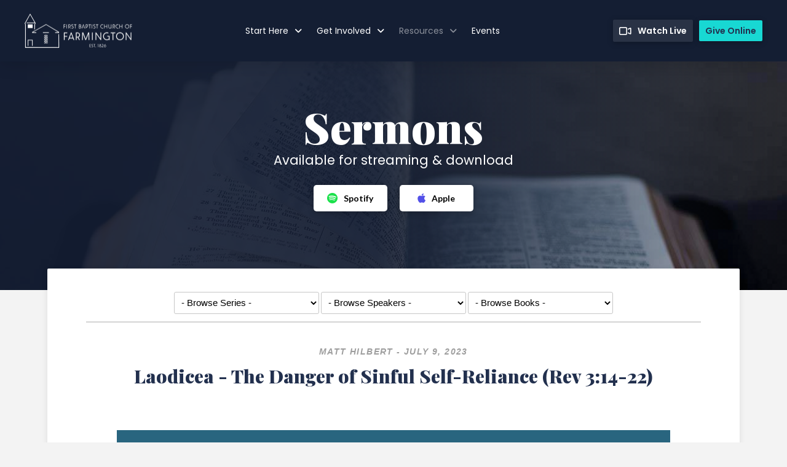

--- FILE ---
content_type: text/html; charset=UTF-8
request_url: https://www.fbfarmington.org/sermon/?enmse=1&enmse_am=1&enmse_o=1&enmse_c=20&enmse_p=56&enmse_mid=9857&enmse_av=1&enmse_sds=0
body_size: 26796
content:
<!DOCTYPE html>
<html class="no-js" lang="en-US">
<head>
<meta charset="UTF-8">
<meta name="viewport" content="width=device-width, initial-scale=1.0">
<link rel="pingback" href="https://www.fbfarmington.org/xmlrpc.php">
<meta name='robots' content='index, follow, max-image-preview:large, max-snippet:-1, max-video-preview:-1' />

<!-- Google Tag Manager for WordPress by gtm4wp.com -->
<script data-cfasync="false" data-pagespeed-no-defer>
	var gtm4wp_datalayer_name = "dataLayer";
	var dataLayer = dataLayer || [];
</script>
<!-- End Google Tag Manager for WordPress by gtm4wp.com -->
	<!-- This site is optimized with the Yoast SEO plugin v26.6 - https://yoast.com/wordpress/plugins/seo/ -->
	<title>Sermons - First Baptist Church of Farmington</title>
	<link rel="canonical" href="https://www.fbfarmington.org/sermon/" />
	<meta property="og:locale" content="en_US" />
	<meta property="og:type" content="article" />
	<meta property="og:title" content="Sermons - First Baptist Church of Farmington" />
	<meta property="og:description" content="Sermons Available for streaming &amp; download SpotifyApple Loading Content... Share a Link to this Message The link has been copied to your clipboard; paste it anywhere you would like to share it. Close - Browse Series - ------------- View Series Archives View All Messages ------------- Unnecessary: Finding Freedom from Unrealistic Expectations Titus: God&#039;s Plan for a Healthy Church God&#039;s Plan ... Read More" />
	<meta property="og:url" content="https://www.fbfarmington.org/sermon/" />
	<meta property="og:site_name" content="First Baptist Church of Farmington" />
	<meta property="article:publisher" content="https://www.facebook.com/fbfarmington" />
	<meta property="article:modified_time" content="2024-09-13T20:38:22+00:00" />
	<meta name="twitter:card" content="summary_large_image" />
	<meta name="twitter:label1" content="Est. reading time" />
	<meta name="twitter:data1" content="1 minute" />
	<script type="application/ld+json" class="yoast-schema-graph">{"@context":"https://schema.org","@graph":[{"@type":"WebPage","@id":"https://www.fbfarmington.org/sermon/","url":"https://www.fbfarmington.org/sermon/","name":"Sermons - First Baptist Church of Farmington","isPartOf":{"@id":"https://www.fbfarmington.org/#website"},"datePublished":"2017-11-19T00:43:15+00:00","dateModified":"2024-09-13T20:38:22+00:00","breadcrumb":{"@id":"https://www.fbfarmington.org/sermon/#breadcrumb"},"inLanguage":"en-US","potentialAction":[{"@type":"ReadAction","target":["https://www.fbfarmington.org/sermon/"]}]},{"@type":"BreadcrumbList","@id":"https://www.fbfarmington.org/sermon/#breadcrumb","itemListElement":[{"@type":"ListItem","position":1,"name":"Home","item":"https://www.fbfarmington.org/"},{"@type":"ListItem","position":2,"name":"Sermons"}]},{"@type":"WebSite","@id":"https://www.fbfarmington.org/#website","url":"https://www.fbfarmington.org/","name":"First Baptist Church of Farmington","description":"Making and maturing disciples.","publisher":{"@id":"https://www.fbfarmington.org/#organization"},"potentialAction":[{"@type":"SearchAction","target":{"@type":"EntryPoint","urlTemplate":"https://www.fbfarmington.org/?s={search_term_string}"},"query-input":{"@type":"PropertyValueSpecification","valueRequired":true,"valueName":"search_term_string"}}],"inLanguage":"en-US"},{"@type":"Organization","@id":"https://www.fbfarmington.org/#organization","name":"First Baptist Church of Farmington","url":"https://www.fbfarmington.org/","logo":{"@type":"ImageObject","inLanguage":"en-US","@id":"https://www.fbfarmington.org/#/schema/logo/image/","url":"https://www.fbfarmington.org/wp-content/uploads/2023/08/fbc-sermons-01.2.jpg","contentUrl":"https://www.fbfarmington.org/wp-content/uploads/2023/08/fbc-sermons-01.2.jpg","width":1200,"height":675,"caption":"First Baptist Church of Farmington"},"image":{"@id":"https://www.fbfarmington.org/#/schema/logo/image/"},"sameAs":["https://www.facebook.com/fbfarmington"]}]}</script>
	<!-- / Yoast SEO plugin. -->


<link rel='dns-prefetch' href='//www.fbfarmington.org' />
<link rel="alternate" type="application/rss+xml" title="First Baptist Church of Farmington &raquo; Feed" href="https://www.fbfarmington.org/feed/" />
<link rel="alternate" type="application/rss+xml" title="First Baptist Church of Farmington &raquo; Comments Feed" href="https://www.fbfarmington.org/comments/feed/" />
<link rel="alternate" title="oEmbed (JSON)" type="application/json+oembed" href="https://www.fbfarmington.org/wp-json/oembed/1.0/embed?url=https%3A%2F%2Fwww.fbfarmington.org%2Fsermon%2F" />
<link rel="alternate" title="oEmbed (XML)" type="text/xml+oembed" href="https://www.fbfarmington.org/wp-json/oembed/1.0/embed?url=https%3A%2F%2Fwww.fbfarmington.org%2Fsermon%2F&#038;format=xml" />
<style id='wp-img-auto-sizes-contain-inline-css' type='text/css'>
img:is([sizes=auto i],[sizes^="auto," i]){contain-intrinsic-size:3000px 1500px}
/*# sourceURL=wp-img-auto-sizes-contain-inline-css */
</style>
<link rel='stylesheet' id='SeriesEngineFrontendStyles-css' href='https://www.fbfarmington.org/wp-content/plugins/seriesengine_plugin/css/se_styles.css?ver=6.9' type='text/css' media='all' />
<link rel='stylesheet' id='mediaelement-css' href='https://www.fbfarmington.org/wp-includes/js/mediaelement/mediaelementplayer-legacy.min.css?ver=4.2.17' type='text/css' media='all' />
<link rel='stylesheet' id='wp-mediaelement-css' href='https://www.fbfarmington.org/wp-includes/js/mediaelement/wp-mediaelement.min.css?ver=6.9' type='text/css' media='all' />
<link rel='stylesheet' id='seriesenginefontawesome-css' href='https://www.fbfarmington.org/wp-content/plugins/seriesengine_plugin/css/font-awesome/css/font-awesome.min.css?ver=6.9' type='text/css' media='all' />
<style id='wp-emoji-styles-inline-css' type='text/css'>

	img.wp-smiley, img.emoji {
		display: inline !important;
		border: none !important;
		box-shadow: none !important;
		height: 1em !important;
		width: 1em !important;
		margin: 0 0.07em !important;
		vertical-align: -0.1em !important;
		background: none !important;
		padding: 0 !important;
	}
/*# sourceURL=wp-emoji-styles-inline-css */
</style>
<style id='wp-block-library-inline-css' type='text/css'>
:root{--wp-block-synced-color:#7a00df;--wp-block-synced-color--rgb:122,0,223;--wp-bound-block-color:var(--wp-block-synced-color);--wp-editor-canvas-background:#ddd;--wp-admin-theme-color:#007cba;--wp-admin-theme-color--rgb:0,124,186;--wp-admin-theme-color-darker-10:#006ba1;--wp-admin-theme-color-darker-10--rgb:0,107,160.5;--wp-admin-theme-color-darker-20:#005a87;--wp-admin-theme-color-darker-20--rgb:0,90,135;--wp-admin-border-width-focus:2px}@media (min-resolution:192dpi){:root{--wp-admin-border-width-focus:1.5px}}.wp-element-button{cursor:pointer}:root .has-very-light-gray-background-color{background-color:#eee}:root .has-very-dark-gray-background-color{background-color:#313131}:root .has-very-light-gray-color{color:#eee}:root .has-very-dark-gray-color{color:#313131}:root .has-vivid-green-cyan-to-vivid-cyan-blue-gradient-background{background:linear-gradient(135deg,#00d084,#0693e3)}:root .has-purple-crush-gradient-background{background:linear-gradient(135deg,#34e2e4,#4721fb 50%,#ab1dfe)}:root .has-hazy-dawn-gradient-background{background:linear-gradient(135deg,#faaca8,#dad0ec)}:root .has-subdued-olive-gradient-background{background:linear-gradient(135deg,#fafae1,#67a671)}:root .has-atomic-cream-gradient-background{background:linear-gradient(135deg,#fdd79a,#004a59)}:root .has-nightshade-gradient-background{background:linear-gradient(135deg,#330968,#31cdcf)}:root .has-midnight-gradient-background{background:linear-gradient(135deg,#020381,#2874fc)}:root{--wp--preset--font-size--normal:16px;--wp--preset--font-size--huge:42px}.has-regular-font-size{font-size:1em}.has-larger-font-size{font-size:2.625em}.has-normal-font-size{font-size:var(--wp--preset--font-size--normal)}.has-huge-font-size{font-size:var(--wp--preset--font-size--huge)}.has-text-align-center{text-align:center}.has-text-align-left{text-align:left}.has-text-align-right{text-align:right}.has-fit-text{white-space:nowrap!important}#end-resizable-editor-section{display:none}.aligncenter{clear:both}.items-justified-left{justify-content:flex-start}.items-justified-center{justify-content:center}.items-justified-right{justify-content:flex-end}.items-justified-space-between{justify-content:space-between}.screen-reader-text{border:0;clip-path:inset(50%);height:1px;margin:-1px;overflow:hidden;padding:0;position:absolute;width:1px;word-wrap:normal!important}.screen-reader-text:focus{background-color:#ddd;clip-path:none;color:#444;display:block;font-size:1em;height:auto;left:5px;line-height:normal;padding:15px 23px 14px;text-decoration:none;top:5px;width:auto;z-index:100000}html :where(.has-border-color){border-style:solid}html :where([style*=border-top-color]){border-top-style:solid}html :where([style*=border-right-color]){border-right-style:solid}html :where([style*=border-bottom-color]){border-bottom-style:solid}html :where([style*=border-left-color]){border-left-style:solid}html :where([style*=border-width]){border-style:solid}html :where([style*=border-top-width]){border-top-style:solid}html :where([style*=border-right-width]){border-right-style:solid}html :where([style*=border-bottom-width]){border-bottom-style:solid}html :where([style*=border-left-width]){border-left-style:solid}html :where(img[class*=wp-image-]){height:auto;max-width:100%}:where(figure){margin:0 0 1em}html :where(.is-position-sticky){--wp-admin--admin-bar--position-offset:var(--wp-admin--admin-bar--height,0px)}@media screen and (max-width:600px){html :where(.is-position-sticky){--wp-admin--admin-bar--position-offset:0px}}

/*# sourceURL=wp-block-library-inline-css */
</style><style id='global-styles-inline-css' type='text/css'>
:root{--wp--preset--aspect-ratio--square: 1;--wp--preset--aspect-ratio--4-3: 4/3;--wp--preset--aspect-ratio--3-4: 3/4;--wp--preset--aspect-ratio--3-2: 3/2;--wp--preset--aspect-ratio--2-3: 2/3;--wp--preset--aspect-ratio--16-9: 16/9;--wp--preset--aspect-ratio--9-16: 9/16;--wp--preset--color--black: #000000;--wp--preset--color--cyan-bluish-gray: #abb8c3;--wp--preset--color--white: #ffffff;--wp--preset--color--pale-pink: #f78da7;--wp--preset--color--vivid-red: #cf2e2e;--wp--preset--color--luminous-vivid-orange: #ff6900;--wp--preset--color--luminous-vivid-amber: #fcb900;--wp--preset--color--light-green-cyan: #7bdcb5;--wp--preset--color--vivid-green-cyan: #00d084;--wp--preset--color--pale-cyan-blue: #8ed1fc;--wp--preset--color--vivid-cyan-blue: #0693e3;--wp--preset--color--vivid-purple: #9b51e0;--wp--preset--gradient--vivid-cyan-blue-to-vivid-purple: linear-gradient(135deg,rgb(6,147,227) 0%,rgb(155,81,224) 100%);--wp--preset--gradient--light-green-cyan-to-vivid-green-cyan: linear-gradient(135deg,rgb(122,220,180) 0%,rgb(0,208,130) 100%);--wp--preset--gradient--luminous-vivid-amber-to-luminous-vivid-orange: linear-gradient(135deg,rgb(252,185,0) 0%,rgb(255,105,0) 100%);--wp--preset--gradient--luminous-vivid-orange-to-vivid-red: linear-gradient(135deg,rgb(255,105,0) 0%,rgb(207,46,46) 100%);--wp--preset--gradient--very-light-gray-to-cyan-bluish-gray: linear-gradient(135deg,rgb(238,238,238) 0%,rgb(169,184,195) 100%);--wp--preset--gradient--cool-to-warm-spectrum: linear-gradient(135deg,rgb(74,234,220) 0%,rgb(151,120,209) 20%,rgb(207,42,186) 40%,rgb(238,44,130) 60%,rgb(251,105,98) 80%,rgb(254,248,76) 100%);--wp--preset--gradient--blush-light-purple: linear-gradient(135deg,rgb(255,206,236) 0%,rgb(152,150,240) 100%);--wp--preset--gradient--blush-bordeaux: linear-gradient(135deg,rgb(254,205,165) 0%,rgb(254,45,45) 50%,rgb(107,0,62) 100%);--wp--preset--gradient--luminous-dusk: linear-gradient(135deg,rgb(255,203,112) 0%,rgb(199,81,192) 50%,rgb(65,88,208) 100%);--wp--preset--gradient--pale-ocean: linear-gradient(135deg,rgb(255,245,203) 0%,rgb(182,227,212) 50%,rgb(51,167,181) 100%);--wp--preset--gradient--electric-grass: linear-gradient(135deg,rgb(202,248,128) 0%,rgb(113,206,126) 100%);--wp--preset--gradient--midnight: linear-gradient(135deg,rgb(2,3,129) 0%,rgb(40,116,252) 100%);--wp--preset--font-size--small: 13px;--wp--preset--font-size--medium: 20px;--wp--preset--font-size--large: 36px;--wp--preset--font-size--x-large: 42px;--wp--preset--spacing--20: 0.44rem;--wp--preset--spacing--30: 0.67rem;--wp--preset--spacing--40: 1rem;--wp--preset--spacing--50: 1.5rem;--wp--preset--spacing--60: 2.25rem;--wp--preset--spacing--70: 3.38rem;--wp--preset--spacing--80: 5.06rem;--wp--preset--shadow--natural: 6px 6px 9px rgba(0, 0, 0, 0.2);--wp--preset--shadow--deep: 12px 12px 50px rgba(0, 0, 0, 0.4);--wp--preset--shadow--sharp: 6px 6px 0px rgba(0, 0, 0, 0.2);--wp--preset--shadow--outlined: 6px 6px 0px -3px rgb(255, 255, 255), 6px 6px rgb(0, 0, 0);--wp--preset--shadow--crisp: 6px 6px 0px rgb(0, 0, 0);}:where(.is-layout-flex){gap: 0.5em;}:where(.is-layout-grid){gap: 0.5em;}body .is-layout-flex{display: flex;}.is-layout-flex{flex-wrap: wrap;align-items: center;}.is-layout-flex > :is(*, div){margin: 0;}body .is-layout-grid{display: grid;}.is-layout-grid > :is(*, div){margin: 0;}:where(.wp-block-columns.is-layout-flex){gap: 2em;}:where(.wp-block-columns.is-layout-grid){gap: 2em;}:where(.wp-block-post-template.is-layout-flex){gap: 1.25em;}:where(.wp-block-post-template.is-layout-grid){gap: 1.25em;}.has-black-color{color: var(--wp--preset--color--black) !important;}.has-cyan-bluish-gray-color{color: var(--wp--preset--color--cyan-bluish-gray) !important;}.has-white-color{color: var(--wp--preset--color--white) !important;}.has-pale-pink-color{color: var(--wp--preset--color--pale-pink) !important;}.has-vivid-red-color{color: var(--wp--preset--color--vivid-red) !important;}.has-luminous-vivid-orange-color{color: var(--wp--preset--color--luminous-vivid-orange) !important;}.has-luminous-vivid-amber-color{color: var(--wp--preset--color--luminous-vivid-amber) !important;}.has-light-green-cyan-color{color: var(--wp--preset--color--light-green-cyan) !important;}.has-vivid-green-cyan-color{color: var(--wp--preset--color--vivid-green-cyan) !important;}.has-pale-cyan-blue-color{color: var(--wp--preset--color--pale-cyan-blue) !important;}.has-vivid-cyan-blue-color{color: var(--wp--preset--color--vivid-cyan-blue) !important;}.has-vivid-purple-color{color: var(--wp--preset--color--vivid-purple) !important;}.has-black-background-color{background-color: var(--wp--preset--color--black) !important;}.has-cyan-bluish-gray-background-color{background-color: var(--wp--preset--color--cyan-bluish-gray) !important;}.has-white-background-color{background-color: var(--wp--preset--color--white) !important;}.has-pale-pink-background-color{background-color: var(--wp--preset--color--pale-pink) !important;}.has-vivid-red-background-color{background-color: var(--wp--preset--color--vivid-red) !important;}.has-luminous-vivid-orange-background-color{background-color: var(--wp--preset--color--luminous-vivid-orange) !important;}.has-luminous-vivid-amber-background-color{background-color: var(--wp--preset--color--luminous-vivid-amber) !important;}.has-light-green-cyan-background-color{background-color: var(--wp--preset--color--light-green-cyan) !important;}.has-vivid-green-cyan-background-color{background-color: var(--wp--preset--color--vivid-green-cyan) !important;}.has-pale-cyan-blue-background-color{background-color: var(--wp--preset--color--pale-cyan-blue) !important;}.has-vivid-cyan-blue-background-color{background-color: var(--wp--preset--color--vivid-cyan-blue) !important;}.has-vivid-purple-background-color{background-color: var(--wp--preset--color--vivid-purple) !important;}.has-black-border-color{border-color: var(--wp--preset--color--black) !important;}.has-cyan-bluish-gray-border-color{border-color: var(--wp--preset--color--cyan-bluish-gray) !important;}.has-white-border-color{border-color: var(--wp--preset--color--white) !important;}.has-pale-pink-border-color{border-color: var(--wp--preset--color--pale-pink) !important;}.has-vivid-red-border-color{border-color: var(--wp--preset--color--vivid-red) !important;}.has-luminous-vivid-orange-border-color{border-color: var(--wp--preset--color--luminous-vivid-orange) !important;}.has-luminous-vivid-amber-border-color{border-color: var(--wp--preset--color--luminous-vivid-amber) !important;}.has-light-green-cyan-border-color{border-color: var(--wp--preset--color--light-green-cyan) !important;}.has-vivid-green-cyan-border-color{border-color: var(--wp--preset--color--vivid-green-cyan) !important;}.has-pale-cyan-blue-border-color{border-color: var(--wp--preset--color--pale-cyan-blue) !important;}.has-vivid-cyan-blue-border-color{border-color: var(--wp--preset--color--vivid-cyan-blue) !important;}.has-vivid-purple-border-color{border-color: var(--wp--preset--color--vivid-purple) !important;}.has-vivid-cyan-blue-to-vivid-purple-gradient-background{background: var(--wp--preset--gradient--vivid-cyan-blue-to-vivid-purple) !important;}.has-light-green-cyan-to-vivid-green-cyan-gradient-background{background: var(--wp--preset--gradient--light-green-cyan-to-vivid-green-cyan) !important;}.has-luminous-vivid-amber-to-luminous-vivid-orange-gradient-background{background: var(--wp--preset--gradient--luminous-vivid-amber-to-luminous-vivid-orange) !important;}.has-luminous-vivid-orange-to-vivid-red-gradient-background{background: var(--wp--preset--gradient--luminous-vivid-orange-to-vivid-red) !important;}.has-very-light-gray-to-cyan-bluish-gray-gradient-background{background: var(--wp--preset--gradient--very-light-gray-to-cyan-bluish-gray) !important;}.has-cool-to-warm-spectrum-gradient-background{background: var(--wp--preset--gradient--cool-to-warm-spectrum) !important;}.has-blush-light-purple-gradient-background{background: var(--wp--preset--gradient--blush-light-purple) !important;}.has-blush-bordeaux-gradient-background{background: var(--wp--preset--gradient--blush-bordeaux) !important;}.has-luminous-dusk-gradient-background{background: var(--wp--preset--gradient--luminous-dusk) !important;}.has-pale-ocean-gradient-background{background: var(--wp--preset--gradient--pale-ocean) !important;}.has-electric-grass-gradient-background{background: var(--wp--preset--gradient--electric-grass) !important;}.has-midnight-gradient-background{background: var(--wp--preset--gradient--midnight) !important;}.has-small-font-size{font-size: var(--wp--preset--font-size--small) !important;}.has-medium-font-size{font-size: var(--wp--preset--font-size--medium) !important;}.has-large-font-size{font-size: var(--wp--preset--font-size--large) !important;}.has-x-large-font-size{font-size: var(--wp--preset--font-size--x-large) !important;}
/*# sourceURL=global-styles-inline-css */
</style>

<style id='classic-theme-styles-inline-css' type='text/css'>
/*! This file is auto-generated */
.wp-block-button__link{color:#fff;background-color:#32373c;border-radius:9999px;box-shadow:none;text-decoration:none;padding:calc(.667em + 2px) calc(1.333em + 2px);font-size:1.125em}.wp-block-file__button{background:#32373c;color:#fff;text-decoration:none}
/*# sourceURL=/wp-includes/css/classic-themes.min.css */
</style>
<link rel='stylesheet' id='wpa-css-css' href='https://www.fbfarmington.org/wp-content/plugins/honeypot/includes/css/wpa.css?ver=2.3.04' type='text/css' media='all' />
<link rel='stylesheet' id='x-stack-css' href='https://www.fbfarmington.org/wp-content/themes/pro/framework/dist/css/site/stacks/integrity-light.css?ver=6.7.11' type='text/css' media='all' />
<link rel='stylesheet' id='x-child-css' href='https://www.fbfarmington.org/wp-content/themes/pro-child/style.css?ver=6.7.11' type='text/css' media='all' />
<style id='cs-inline-css' type='text/css'>
@media (min-width:1200px){.x-hide-xl{display:none !important;}}@media (min-width:979px) and (max-width:1199px){.x-hide-lg{display:none !important;}}@media (min-width:767px) and (max-width:978px){.x-hide-md{display:none !important;}}@media (min-width:480px) and (max-width:766px){.x-hide-sm{display:none !important;}}@media (max-width:479px){.x-hide-xs{display:none !important;}} a,h1 a:hover,h2 a:hover,h3 a:hover,h4 a:hover,h5 a:hover,h6 a:hover,.x-breadcrumb-wrap a:hover,.widget ul li a:hover,.widget ol li a:hover,.widget.widget_text ul li a,.widget.widget_text ol li a,.widget_nav_menu .current-menu-item > a,.x-accordion-heading .x-accordion-toggle:hover,.x-comment-author a:hover,.x-comment-time:hover,.x-recent-posts a:hover .h-recent-posts{color:#53a194;}a:hover,.widget.widget_text ul li a:hover,.widget.widget_text ol li a:hover,.x-twitter-widget ul li a:hover{color:hsl(170,76%,9%);}.rev_slider_wrapper,a.x-img-thumbnail:hover,.x-slider-container.below,.page-template-template-blank-3-php .x-slider-container.above,.page-template-template-blank-6-php .x-slider-container.above{border-color:#53a194;}.entry-thumb:before,.x-pagination span.current,.woocommerce-pagination span[aria-current],.flex-direction-nav a,.flex-control-nav a:hover,.flex-control-nav a.flex-active,.mejs-time-current,.x-dropcap,.x-skill-bar .bar,.x-pricing-column.featured h2,.h-comments-title small,.x-entry-share .x-share:hover,.x-highlight,.x-recent-posts .x-recent-posts-img:after{background-color:#53a194;}.x-nav-tabs > .active > a,.x-nav-tabs > .active > a:hover{box-shadow:inset 0 3px 0 0 #53a194;}.x-main{width:calc(72% - 2.463055%);}.x-sidebar{width:calc(100% - 2.463055% - 72%);}.x-comment-author,.x-comment-time,.comment-form-author label,.comment-form-email label,.comment-form-url label,.comment-form-rating label,.comment-form-comment label,.widget_calendar #wp-calendar caption,.widget.widget_rss li .rsswidget{font-family:"Lato",sans-serif;font-weight:300;}.p-landmark-sub,.p-meta,input,button,select,textarea{font-family:"Lato",sans-serif;}.widget ul li a,.widget ol li a,.x-comment-time{color:#999999;}.widget_text ol li a,.widget_text ul li a{color:#53a194;}.widget_text ol li a:hover,.widget_text ul li a:hover{color:hsl(170,76%,9%);}.comment-form-author label,.comment-form-email label,.comment-form-url label,.comment-form-rating label,.comment-form-comment label,.widget_calendar #wp-calendar th,.p-landmark-sub strong,.widget_tag_cloud .tagcloud a:hover,.widget_tag_cloud .tagcloud a:active,.entry-footer a:hover,.entry-footer a:active,.x-breadcrumbs .current,.x-comment-author,.x-comment-author a{color:#272727;}.widget_calendar #wp-calendar th{border-color:#272727;}.h-feature-headline span i{background-color:#272727;}@media (max-width:978.98px){}html{font-size:14px;}@media (min-width:479px){html{font-size:14px;}}@media (min-width:766px){html{font-size:14px;}}@media (min-width:978px){html{font-size:14px;}}@media (min-width:1199px){html{font-size:14px;}}body{font-style:normal;font-weight:300;color:#999999;background:#f3f3f3;}.w-b{font-weight:300 !important;}h1,h2,h3,h4,h5,h6,.h1,.h2,.h3,.h4,.h5,.h6,.x-text-headline{font-family:"Lato",sans-serif;font-style:normal;font-weight:300;}h1,.h1{letter-spacing:-0.035em;}h2,.h2{letter-spacing:-0.035em;}h3,.h3{letter-spacing:-0.035em;}h4,.h4{letter-spacing:-0.035em;}h5,.h5{letter-spacing:-0.035em;}h6,.h6{letter-spacing:-0.035em;}.w-h{font-weight:300 !important;}.x-container.width{width:88%;}.x-container.max{max-width:1200px;}.x-bar-content.x-container.width{flex-basis:88%;}.x-main.full{float:none;clear:both;display:block;width:auto;}@media (max-width:978.98px){.x-main.full,.x-main.left,.x-main.right,.x-sidebar.left,.x-sidebar.right{float:none;display:block;width:auto !important;}}.entry-header,.entry-content{font-size:1rem;}body,input,button,select,textarea{font-family:"Lato",sans-serif;}h1,h2,h3,h4,h5,h6,.h1,.h2,.h3,.h4,.h5,.h6,h1 a,h2 a,h3 a,h4 a,h5 a,h6 a,.h1 a,.h2 a,.h3 a,.h4 a,.h5 a,.h6 a,blockquote{color:#272727;}.cfc-h-tx{color:#272727 !important;}.cfc-h-bd{border-color:#272727 !important;}.cfc-h-bg{background-color:#272727 !important;}.cfc-b-tx{color:#999999 !important;}.cfc-b-bd{border-color:#999999 !important;}.cfc-b-bg{background-color:#999999 !important;}.x-btn,.button,[type="submit"]{color:#ffffff;border-color:hsl(0,0%,100%);background-color:hsl(0,0%,0%);border-width:3px;text-transform:uppercase;background-color:transparent;}.x-btn:hover,.button:hover,[type="submit"]:hover{color:#53a194;border-color:#53a194;background-color:#ef2201;border-width:3px;text-transform:uppercase;background-color:transparent;}.x-btn.x-btn-real,.x-btn.x-btn-real:hover{margin-bottom:0.25em;text-shadow:0 0.075em 0.075em rgba(0,0,0,0.65);}.x-btn.x-btn-real{box-shadow:0 0.25em 0 0 #a71000,0 4px 9px rgba(0,0,0,0.75);}.x-btn.x-btn-real:hover{box-shadow:0 0.25em 0 0 #a71000,0 4px 9px rgba(0,0,0,0.75);}.x-btn.x-btn-flat,.x-btn.x-btn-flat:hover{margin-bottom:0;text-shadow:0 0.075em 0.075em rgba(0,0,0,0.65);box-shadow:none;}.x-btn.x-btn-transparent,.x-btn.x-btn-transparent:hover{margin-bottom:0;border-width:3px;text-shadow:none;text-transform:uppercase;background-color:transparent;box-shadow:none;}body .gform_wrapper .gfield_required{color:#53a194;}body .gform_wrapper h2.gsection_title,body .gform_wrapper h3.gform_title,body .gform_wrapper .top_label .gfield_label,body .gform_wrapper .left_label .gfield_label,body .gform_wrapper .right_label .gfield_label{font-weight:300;}body .gform_wrapper h2.gsection_title{letter-spacing:-0.035em!important;}body .gform_wrapper h3.gform_title{letter-spacing:-0.035em!important;}body .gform_wrapper .top_label .gfield_label,body .gform_wrapper .left_label .gfield_label,body .gform_wrapper .right_label .gfield_label{color:#272727;}body .gform_wrapper .validation_message{font-weight:300;}.bg .mejs-container,.x-video .mejs-container{position:unset !important;} @font-face{font-family:'FontAwesomePro';font-style:normal;font-weight:900;font-display:block;src:url('https://www.fbfarmington.org/wp-content/themes/pro/cornerstone/assets/fonts/fa-solid-900.woff2?ver=6.7.2') format('woff2'),url('https://www.fbfarmington.org/wp-content/themes/pro/cornerstone/assets/fonts/fa-solid-900.ttf?ver=6.7.2') format('truetype');}[data-x-fa-pro-icon]{font-family:"FontAwesomePro" !important;}[data-x-fa-pro-icon]:before{content:attr(data-x-fa-pro-icon);}[data-x-icon],[data-x-icon-o],[data-x-icon-l],[data-x-icon-s],[data-x-icon-b],[data-x-icon-sr],[data-x-icon-ss],[data-x-icon-sl],[data-x-fa-pro-icon],[class*="cs-fa-"]{display:inline-flex;font-style:normal;font-weight:400;text-decoration:inherit;text-rendering:auto;-webkit-font-smoothing:antialiased;-moz-osx-font-smoothing:grayscale;}[data-x-icon].left,[data-x-icon-o].left,[data-x-icon-l].left,[data-x-icon-s].left,[data-x-icon-b].left,[data-x-icon-sr].left,[data-x-icon-ss].left,[data-x-icon-sl].left,[data-x-fa-pro-icon].left,[class*="cs-fa-"].left{margin-right:0.5em;}[data-x-icon].right,[data-x-icon-o].right,[data-x-icon-l].right,[data-x-icon-s].right,[data-x-icon-b].right,[data-x-icon-sr].right,[data-x-icon-ss].right,[data-x-icon-sl].right,[data-x-fa-pro-icon].right,[class*="cs-fa-"].right{margin-left:0.5em;}[data-x-icon]:before,[data-x-icon-o]:before,[data-x-icon-l]:before,[data-x-icon-s]:before,[data-x-icon-b]:before,[data-x-icon-sr]:before,[data-x-icon-ss]:before,[data-x-icon-sl]:before,[data-x-fa-pro-icon]:before,[class*="cs-fa-"]:before{line-height:1;}@font-face{font-family:'FontAwesome';font-style:normal;font-weight:900;font-display:block;src:url('https://www.fbfarmington.org/wp-content/themes/pro/cornerstone/assets/fonts/fa-solid-900.woff2?ver=6.7.2') format('woff2'),url('https://www.fbfarmington.org/wp-content/themes/pro/cornerstone/assets/fonts/fa-solid-900.ttf?ver=6.7.2') format('truetype');}[data-x-icon],[data-x-icon-s],[data-x-icon][class*="cs-fa-"]{font-family:"FontAwesome" !important;font-weight:900;}[data-x-icon]:before,[data-x-icon][class*="cs-fa-"]:before{content:attr(data-x-icon);}[data-x-icon-s]:before{content:attr(data-x-icon-s);}@font-face{font-family:'FontAwesomeRegular';font-style:normal;font-weight:400;font-display:block;src:url('https://www.fbfarmington.org/wp-content/themes/pro/cornerstone/assets/fonts/fa-regular-400.woff2?ver=6.7.2') format('woff2'),url('https://www.fbfarmington.org/wp-content/themes/pro/cornerstone/assets/fonts/fa-regular-400.ttf?ver=6.7.2') format('truetype');}@font-face{font-family:'FontAwesomePro';font-style:normal;font-weight:400;font-display:block;src:url('https://www.fbfarmington.org/wp-content/themes/pro/cornerstone/assets/fonts/fa-regular-400.woff2?ver=6.7.2') format('woff2'),url('https://www.fbfarmington.org/wp-content/themes/pro/cornerstone/assets/fonts/fa-regular-400.ttf?ver=6.7.2') format('truetype');}[data-x-icon-o]{font-family:"FontAwesomeRegular" !important;}[data-x-icon-o]:before{content:attr(data-x-icon-o);}@font-face{font-family:'FontAwesomeLight';font-style:normal;font-weight:300;font-display:block;src:url('https://www.fbfarmington.org/wp-content/themes/pro/cornerstone/assets/fonts/fa-light-300.woff2?ver=6.7.2') format('woff2'),url('https://www.fbfarmington.org/wp-content/themes/pro/cornerstone/assets/fonts/fa-light-300.ttf?ver=6.7.2') format('truetype');}@font-face{font-family:'FontAwesomePro';font-style:normal;font-weight:300;font-display:block;src:url('https://www.fbfarmington.org/wp-content/themes/pro/cornerstone/assets/fonts/fa-light-300.woff2?ver=6.7.2') format('woff2'),url('https://www.fbfarmington.org/wp-content/themes/pro/cornerstone/assets/fonts/fa-light-300.ttf?ver=6.7.2') format('truetype');}[data-x-icon-l]{font-family:"FontAwesomeLight" !important;font-weight:300;}[data-x-icon-l]:before{content:attr(data-x-icon-l);}@font-face{font-family:'FontAwesomeBrands';font-style:normal;font-weight:normal;font-display:block;src:url('https://www.fbfarmington.org/wp-content/themes/pro/cornerstone/assets/fonts/fa-brands-400.woff2?ver=6.7.2') format('woff2'),url('https://www.fbfarmington.org/wp-content/themes/pro/cornerstone/assets/fonts/fa-brands-400.ttf?ver=6.7.2') format('truetype');}[data-x-icon-b]{font-family:"FontAwesomeBrands" !important;}[data-x-icon-b]:before{content:attr(data-x-icon-b);}.widget.widget_rss li .rsswidget:before{content:"\f35d";padding-right:0.4em;font-family:"FontAwesome";} .m27-0.x-bar{height:50px;background-color:rgb(255,22,22);}.m27-0 .x-bar-content{height:50px;}.m27-0.x-bar-outer-spacers:after,.m27-0.x-bar-outer-spacers:before{flex-basis:20px;width:20px!important;height:20px;}.m27-0.x-bar-space{height:50px;}.m27-1.x-bar{border-top-width:0;border-right-width:0;border-bottom-width:0;border-left-width:0;font-size:1em;z-index:9999;}.m27-1 .x-bar-content{display:flex;flex-direction:row;justify-content:space-between;align-items:center;flex-grow:0;flex-shrink:1;flex-basis:100%;}.m27-1.x-bar-space{font-size:1em;}.m27-2.x-bar{height:100px;background-color:#141e33;box-shadow:0em 0.15em 2em 0em rgba(0,0,0,0.15);}.m27-2 .x-bar-content{height:100px;max-width:1200px;}.m27-2.x-bar-outer-spacers:after,.m27-2.x-bar-outer-spacers:before{flex-basis:2em;width:2em!important;height:2em;}.m27-2.x-bar-space{height:100px;}.m27-3.x-bar-container{display:flex;flex-direction:row;align-items:center;flex-basis:auto;border-top-width:0;border-right-width:0;border-bottom-width:0;border-left-width:0;font-size:1em;z-index:auto;}.m27-4.x-bar-container{justify-content:center;flex-grow:1;flex-shrink:0;}.m27-5.x-bar-container{justify-content:space-between;flex-grow:0;flex-shrink:1;}.m27-6{margin-top:0em;margin-right:1em;margin-bottom:0em;margin-left:0em;border-top-width:0;border-right-width:0;border-bottom-width:0;border-left-width:0;font-size:1.25em;color:rgb(255,255,255);}.m27-7.x-text{border-top-width:0;border-right-width:0;border-bottom-width:0;border-left-width:0;font-family:"Poppins",sans-serif;font-size:1em;font-style:normal;font-weight:600;line-height:1.4;letter-spacing:0em;text-transform:none;color:rgb(255,255,255);}.m27-7.x-text > :first-child{margin-top:0;}.m27-7.x-text > :last-child{margin-bottom:0;}.m27-8.x-image{font-size:1em;border-top-width:0;border-right-width:0;border-bottom-width:0;border-left-width:0;}.m27-8.x-image img{aspect-ratio:auto;}.m27-9{font-size:1em;}.m27-a{display:flex;flex-direction:row;justify-content:space-around;align-items:center;align-self:stretch;flex-grow:0;flex-shrink:0;flex-basis:auto;}.m27-a > li,.m27-a > li > a{flex-grow:0;flex-shrink:1;flex-basis:auto;}.m27-b [data-x-toggle-collapse]{transition-duration:300ms;transition-timing-function:cubic-bezier(0.400,0.000,0.200,1.000);}.m27-c .x-dropdown {width:14em;font-size:16px;border-top-width:0;border-right-width:0;border-bottom-width:0;border-left-width:0;background-color:rgb(14,22,40);box-shadow:0em 0.15em 2em 0em rgba(0,0,0,0.15);transition-duration:500ms,500ms,0s;transition-timing-function:cubic-bezier(0.400,0.000,0.200,1.000);}.m27-c .x-dropdown:not(.x-active) {transition-delay:0s,0s,500ms;}.m27-d.x-anchor {border-top-width:0;border-right-width:0;border-bottom-width:0;border-left-width:0;font-size:1em;}.m27-d.x-anchor .x-anchor-content {display:flex;flex-direction:row;align-items:center;}.m27-f.x-anchor .x-anchor-content {justify-content:center;}.m27-g.x-anchor .x-anchor-content {padding-top:0.5em;padding-right:0.5em;padding-bottom:0.5em;padding-left:0.5em;}.m27-g.x-anchor:hover .x-anchor-sub-indicator,.m27-g.x-anchor[class*="active"] .x-anchor-sub-indicator,[data-x-effect-provider*="colors"]:hover .m27-g.x-anchor .x-anchor-sub-indicator {color:rgba(255,255,255,0.5);}.m27-g > .is-primary {width:80%;height:3px;color:rgba(255,255,255,0.75);transform-origin:0% 50%;}.m27-h.x-anchor .x-anchor-text {margin-top:5px;margin-bottom:5px;}.m27-h.x-anchor .x-anchor-text-primary {font-family:"Poppins",sans-serif;font-style:normal;line-height:1;}.m27-i.x-anchor .x-anchor-text {margin-right:5px;}.m27-j.x-anchor .x-anchor-text {margin-left:5px;}.m27-k.x-anchor .x-anchor-text-primary {font-size:1em;}.m27-l.x-anchor .x-anchor-text-primary {font-weight:400;}.m27-l.x-anchor .x-anchor-sub-indicator {margin-top:5px;margin-right:5px;margin-bottom:5px;margin-left:5px;font-size:1em;}.m27-m.x-anchor .x-anchor-text-primary {color:rgb(255,255,255);}.m27-n.x-anchor:hover .x-anchor-text-primary,.m27-n.x-anchor[class*="active"] .x-anchor-text-primary,[data-x-effect-provider*="colors"]:hover .m27-n.x-anchor .x-anchor-text-primary {color:rgba(255,255,255,0.5);}.m27-o.x-anchor .x-anchor-sub-indicator {color:rgb(255,255,255);}.m27-p.x-anchor .x-anchor-content {justify-content:flex-start;}.m27-p.x-anchor .x-anchor-text-primary {font-size:0.85em;}.m27-p.x-anchor .x-anchor-sub-indicator {color:rgba(0,0,0,1);}.m27-p.x-anchor:hover .x-anchor-sub-indicator,.m27-p.x-anchor[class*="active"] .x-anchor-sub-indicator,[data-x-effect-provider*="colors"]:hover .m27-p.x-anchor .x-anchor-sub-indicator {color:rgba(0,0,0,0.5);}.m27-q.x-anchor .x-anchor-content {padding-top:0.75em;padding-right:0.75em;padding-bottom:0.75em;padding-left:0.75em;}.m27-q.x-anchor .x-anchor-text {margin-right:auto;}.m27-r.x-anchor {border-top-left-radius:2px;border-top-right-radius:2px;border-bottom-right-radius:2px;border-bottom-left-radius:2px;box-shadow:0em 0.15em 0.65em 0em rgba(0,0,0,0.25);}.m27-r.x-anchor .x-anchor-content {padding-top:0.35em;padding-right:0.35em;padding-bottom:0.35em;padding-left:0.35em;}.m27-r.x-anchor .x-anchor-text-primary {font-weight:600;text-align:center;}.m27-s.x-anchor {background-color:rgba(255,255,255,0.09);}.m27-s.x-anchor .x-graphic-icon {color:rgb(255,255,255);}.m27-s.x-anchor:hover .x-graphic-icon,.m27-s.x-anchor[class*="active"] .x-graphic-icon,[data-x-effect-provider*="colors"]:hover .m27-s.x-anchor .x-graphic-icon {color:rgba(255,255,255,0.5);}.m27-t.x-anchor .x-graphic {margin-top:5px;margin-right:5px;margin-bottom:5px;margin-left:5px;}.m27-t.x-anchor .x-graphic-icon {font-size:1.25em;width:auto;border-top-width:0;border-right-width:0;border-bottom-width:0;border-left-width:0;}.m27-u.x-anchor {background-color:rgb(24,216,211);}.m27-u.x-anchor .x-anchor-text-primary {color:rgb(34,48,78);}.m27-u.x-anchor:hover .x-anchor-text-primary,.m27-u.x-anchor[class*="active"] .x-anchor-text-primary,[data-x-effect-provider*="colors"]:hover .m27-u.x-anchor .x-anchor-text-primary {color:rgba(34,48,78,0.5);}.m27-v.x-anchor {width:3em;height:3em;}.m27-v.x-anchor .x-graphic-icon {color:rgba(0,0,0,1);}.m27-v.x-anchor:hover .x-graphic-icon,.m27-v.x-anchor[class*="active"] .x-graphic-icon,[data-x-effect-provider*="colors"]:hover .m27-v.x-anchor .x-graphic-icon {color:rgba(0,0,0,0.5);}.m27-v.x-anchor .x-toggle {color:rgb(255,255,255);}.m27-v.x-anchor:hover .x-toggle,.m27-v.x-anchor[class*="active"] .x-toggle,[data-x-effect-provider*="colors"]:hover .m27-v.x-anchor .x-toggle {color:rgb(24,216,211);}.m27-v.x-anchor .x-toggle-burger {width:10em;margin-top:3em;margin-right:0;margin-bottom:3em;margin-left:0;font-size:2px;}.m27-v.x-anchor .x-toggle-burger-bun-t {transform:translate3d(0,calc(3em * -1),0);}.m27-v.x-anchor .x-toggle-burger-bun-b {transform:translate3d(0,3em,0);}.m27-w.x-anchor:hover .x-anchor-text-primary,.m27-w.x-anchor[class*="active"] .x-anchor-text-primary,[data-x-effect-provider*="colors"]:hover .m27-w.x-anchor .x-anchor-text-primary {color:rgb(24,216,211);}.m27-w.x-anchor:hover .x-anchor-sub-indicator,.m27-w.x-anchor[class*="active"] .x-anchor-sub-indicator,[data-x-effect-provider*="colors"]:hover .m27-w.x-anchor .x-anchor-sub-indicator {color:rgb(24,216,211);}.m27-x.x-anchor .x-anchor-text {margin-left:20px;}.m27-x.x-anchor .x-anchor-text-primary {font-size:0.8em;color:rgba(255,255,255,0.5);}.m27-x.x-anchor .x-anchor-sub-indicator {color:rgba(255,255,255,0.5);}.m27-y.x-anchor {width:100%;}.m27-z{padding-top:0;padding-left:10px;}.m27-10{padding-right:0;padding-bottom:0;font-size:1em;}.m27-11{padding-top:10px;padding-left:0;}.m27-12{font-size:16px;transition-duration:500ms;}.m27-12 .x-off-canvas-bg{background-color:rgba(0,0,0,0.75);transition-duration:500ms;transition-timing-function:cubic-bezier(0.400,0.000,0.200,1.000);}.m27-12 .x-off-canvas-close{width:calc(1em * 3);height:calc(1em * 3);font-size:1em;color:rgb(255,255,255);transition-duration:0.3s,500ms,500ms;transition-timing-function:ease-in-out,cubic-bezier(0.400,0.000,0.200,1.000),cubic-bezier(0.400,0.000,0.200,1.000);}.m27-12 .x-off-canvas-close:focus,.m27-12 .x-off-canvas-close:hover{color:rgba(255,255,255,0.5);}.m27-12 .x-off-canvas-content{display:flex;flex-direction:column;justify-content:space-between;align-items:flex-start;width:100%;max-width:24em;padding-top:calc(1em * 3);padding-right:calc(1em * 3);padding-bottom:calc(1em * 3);padding-left:calc(1em * 3);border-top-width:0;border-right-width:0;border-bottom-width:0;border-left-width:0;background-color:rgb(20,30,51);box-shadow:0em 0em 2em 0em rgba(0,0,0,0.25);transition-duration:500ms;transition-timing-function:cubic-bezier(0.400,0.000,0.200,1.000);}.m27-13{flex-grow:0;flex-shrink:1;flex-basis:auto;border-top-width:0;border-right-width:0;border-bottom-width:0;border-left-width:0;font-size:1em;aspect-ratio:auto;}.m27-14{width:100%;} @media (max-width:1000px){.e79-e9{font-size:90% !important;}} .m2d-0.x-section{margin-top:0px;margin-right:0px;margin-bottom:0px;margin-left:0px;border-top-width:0;border-right-width:0;border-bottom-width:0;border-left-width:0;padding-top:65px;padding-right:0px;padding-bottom:65px;padding-left:0px;background-color:#060c18;z-index:auto;}.m2d-1.x-row{z-index:auto;margin-right:auto;margin-left:auto;border-top-width:0;border-right-width:0;border-bottom-width:0;border-left-width:0;padding-top:1px;padding-right:1px;padding-bottom:1px;padding-left:1px;font-size:1em;}.m2d-1 > .x-row-inner{flex-direction:row;justify-content:flex-start;align-items:stretch;align-content:stretch;margin-top:calc(((20px / 2) + 1px) * -1);margin-right:calc(((20px / 2) + 1px) * -1);margin-bottom:calc(((20px / 2) + 1px) * -1);margin-left:calc(((20px / 2) + 1px) * -1);}.m2d-1 > .x-row-inner > *{margin-top:calc(20px / 2);margin-bottom:calc(20px / 2);margin-right:calc(20px / 2);margin-left:calc(20px / 2);}.m2d-2{--gap:20px;}.m2d-2 > .x-row-inner > *:nth-child(1n - 0) {flex-basis:calc(100% - clamp(0px,var(--gap),9999px));}.m2d-3.x-col{display:flex;flex-direction:column;justify-content:center;align-items:center;flex-wrap:wrap;align-content:center;z-index:1;border-top-width:0;border-right-width:0;border-bottom-width:0;border-left-width:0;font-size:1em;text-align:center;}.m2d-4.x-text{margin-top:0.5em;margin-right:0em;margin-bottom:0em;margin-left:0em;border-top-width:0;border-right-width:0;border-bottom-width:0;border-left-width:0;font-family:"Poppins",sans-serif;font-size:0.9em;font-style:normal;font-weight:400;line-height:1.4;letter-spacing:0em;text-transform:none;color:rgba(0,0,0,0.35);}.m2d-4.x-text > :first-child{margin-top:0;}.m2d-4.x-text > :last-child{margin-bottom:0;}.m2d-5{flex-grow:0;flex-shrink:1;flex-basis:auto;margin-top:1em;margin-right:0px;margin-bottom:1em;margin-left:0px;border-top-width:0;border-right-width:0;border-bottom-width:0;border-left-width:0;font-size:1em;aspect-ratio:auto;}.m2d-6.x-anchor {border-top-width:0;border-right-width:0;border-bottom-width:0;border-left-width:0;font-size:1em;background-color:transparent;}.m2d-6.x-anchor .x-anchor-content {display:flex;flex-direction:row;justify-content:center;align-items:center;}.m2d-6.x-anchor .x-graphic {margin-top:5px;margin-right:5px;margin-bottom:5px;margin-left:5px;}.m2d-6.x-anchor .x-graphic-icon {font-size:1.5em;width:auto;color:rgb(255,255,255);border-top-width:0;border-right-width:0;border-bottom-width:0;border-left-width:0;}.m2d-6.x-anchor:hover .x-graphic-icon,.m2d-6.x-anchor[class*="active"] .x-graphic-icon,[data-x-effect-provider*="colors"]:hover .m2d-6.x-anchor .x-graphic-icon {color:#3b5998;}  .mka-0.x-section{margin-top:0px;margin-right:0px;margin-bottom:0px;margin-left:0px;border-top-width:0;border-right-width:0;border-bottom-width:0;border-left-width:0;padding-right:0px;padding-left:0px;z-index:1;}.mka-1.x-section{padding-top:5%;padding-bottom:10%;text-align:center;}.mka-1 > .x-bg > .x-bg-layer-lower-image {background-image:url(https://www.fbfarmington.org/wp-content/uploads/2017/09/fbc-bible-open.jpg);background-repeat:no-repeat;background-position:center;background-size:cover;background-attachment:inherit;}.mka-2.x-section{padding-top:45px;padding-bottom:45px;}.mka-3.x-row{z-index:auto;margin-right:auto;margin-left:auto;border-top-width:0;border-right-width:0;border-bottom-width:0;border-left-width:0;font-size:1em;}.mka-3 > .x-row-inner{flex-direction:row;align-items:stretch;align-content:stretch;}.mka-4 > .x-row-inner{margin-top:calc(((1rem / 2) + 1px) * -1);margin-right:calc(((1rem / 2) + 1px) * -1);margin-bottom:calc(((1rem / 2) + 1px) * -1);margin-left:calc(((1rem / 2) + 1px) * -1);}.mka-5.x-row{padding-top:1px;padding-right:1px;padding-bottom:1px;padding-left:1px;}.mka-6 > .x-row-inner{justify-content:flex-start;}.mka-6 > .x-row-inner > *{flex-grow:1;margin-top:calc(1rem / 2);margin-bottom:calc(1rem / 2);margin-right:calc(1rem / 2);margin-left:calc(1rem / 2);}.mka-7.x-row{margin-top:2em;}.mka-7 > .x-row-inner{justify-content:center;margin-top:calc(((20px / 2) + 1px) * -1);margin-right:calc(((20px / 2) + 1px) * -1);margin-bottom:calc(((20px / 2) + 1px) * -1);margin-left:calc(((20px / 2) + 1px) * -1);}.mka-7 > .x-row-inner > *{margin-top:calc(20px / 2);margin-bottom:calc(20px / 2);margin-right:calc(20px / 2);margin-left:calc(20px / 2);}.mka-8.x-row{margin-bottom:0px;}.mka-9.x-row{margin-top:-80px;border-top-left-radius:2px;border-top-right-radius:2px;border-bottom-right-radius:2px;border-bottom-left-radius:2px;padding-top:2%;padding-right:2%;padding-bottom:2%;padding-left:2%;background-color:rgb(255,255,255);box-shadow:0em 0.15em 0.65em 0em rgba(0,0,0,0.1);}.mka-9 > .x-row-inner{margin-top:calc((1rem / 2) * -1);margin-right:calc((1rem / 2) * -1);margin-bottom:calc((1rem / 2) * -1);margin-left:calc((1rem / 2) * -1);}.mka-a{--gap:1rem;}.mka-b > .x-row-inner > *:nth-child(1n - 0) {flex-basis:calc(100% - clamp(0px,var(--gap),9999px));}.mka-c{--gap:20px;}.mka-c > .x-row-inner > *:nth-child(1n - 0) {flex-basis:calc(auto - clamp(0px,var(--gap),9999px));}.mka-d > .x-row-inner > *:nth-child(1n - 0) {flex-basis:calc(100% - clamp(0px,var(--gap),9999px));}.mka-e.x-col{z-index:1;border-top-width:0;border-right-width:0;border-bottom-width:0;border-left-width:0;font-size:1em;}.mka-f.x-text{border-top-width:0;border-right-width:0;border-bottom-width:0;border-left-width:0;font-size:1em;}.mka-f.x-text .x-text-content-text-primary{font-style:normal;line-height:1.2;letter-spacing:0em;text-transform:none;color:white;}.mka-g.x-text .x-text-content-text-primary{font-family:"Playfair Display",serif;font-size:5em;font-weight:900;}.mka-h.x-text .x-text-content-text-primary{font-family:"Poppins",sans-serif;font-size:1.5em;font-weight:400;}.mka-i.x-anchor {min-width:120px;border-top-width:0;border-right-width:0;border-bottom-width:0;border-left-width:0;border-top-left-radius:0.35em;border-top-right-radius:0.35em;border-bottom-right-radius:0.35em;border-bottom-left-radius:0.35em;font-size:1em;background-color:rgba(255,255,255,1);box-shadow:0em 0.15em 0.65em 0em rgba(0,0,0,0.25);}.mka-i.x-anchor .x-anchor-content {display:flex;flex-direction:row;justify-content:center;align-items:center;padding-top:0.575em;padding-right:0.85em;padding-bottom:0.575em;padding-left:0.85em;}.mka-i.x-anchor .x-anchor-text {margin-top:5px;margin-right:5px;margin-bottom:5px;margin-left:5px;}.mka-i.x-anchor .x-anchor-text-primary {font-family:inherit;font-size:1em;font-style:normal;font-weight:bold;line-height:1;color:rgba(0,0,0,1);}.mka-i.x-anchor:hover .x-anchor-text-primary,.mka-i.x-anchor[class*="active"] .x-anchor-text-primary,[data-x-effect-provider*="colors"]:hover .mka-i.x-anchor .x-anchor-text-primary {color:rgba(0,0,0,0.5);}.mka-i.x-anchor .x-graphic {margin-top:5px;margin-right:5px;margin-bottom:5px;margin-left:5px;}.mka-i.x-anchor .x-graphic-icon {font-size:1.25em;width:auto;border-top-width:0;border-right-width:0;border-bottom-width:0;border-left-width:0;}.mka-j.x-anchor .x-graphic-icon {color:rgb(26,225,74);}.mka-k.x-anchor .x-graphic-icon {color:#5250e8;}@media screen and (max-width:766px){.mka-c > .x-row-inner > *:nth-child(2n - 0) {flex-basis:calc(50% - clamp(0px,var(--gap),9999px));}.mka-c > .x-row-inner > *:nth-child(2n - 1) {flex-basis:calc(50% - clamp(0px,var(--gap),9999px));}}@media screen and (max-width:479px){.mka-c > .x-row-inner > *:nth-child(1n - 0) {flex-basis:calc(100% - clamp(0px,var(--gap),9999px));}}  .x-btn,.x-btn:hover,.button,.button:hover,[type="submit"],[type="submit"]:hover{text-shadow:none;}.fbc-fade-1 .x-bg-layer-upper-custom{background:rgb(20,30,51);background:-moz-linear-gradient(90deg,rgba(20,30,51,0.9220063025210083) 48%,rgba(20,30,51,0) 100%);background:-webkit-linear-gradient(90deg,rgba(20,30,51,0.9220063025210083) 48%,rgba(20,30,51,0) 100%);background:linear-gradient(90deg,rgba(20,30,51,0.9220063025210083) 48%,rgba(20,30,51,0) 100%);filter:progid:DXImageTransform.Microsoft.gradient(startColorstr="#141e33",endColorstr="#141e33",GradientType=1);}#nf-field-4{background-color:#51cace;color:white;width:100%;}#nf-field-4:hover{background-color:#27a3a7;color:white;width:100%;}#seriesengine h3.enmse-modern-message-meta{color:#9e9e9e;font-size:14px !important;font-style:italic;font-weight:700;margin:4px 0 6px 0;padding:0;margin-bottom:1em;text-transform:uppercase;letter-spacing:0.1em;}#seriesengine h2.enmse-modern-message-title{color:#22304e;font-size:30px !important;line-height:1.3em;font-weight:900;margin:0 0 18px 0;font-family:'Playfair Display' !important;}#seriesengine .enmse-player .enmse-modern-player-details p.enmse-message-description{font-size:1em !important;line-height:1.5em;color:rgb(34,48,78);text-align:center;margin-left:auto;margin-right:auto;width:60%;}#seriesengine h1,#seriesengine h2,#seriesengine h3,#seriesengine h4,#seriesengine h5,#seriesengine h6,#seriesengine p,#seriesengine form,#seriesengine ul,#seriesengine ol,#seriesengine li,#seriesengine ol li,#seriesengine ul li,#seriesengine blockquote,#seriesengine input,#seriesengine input[type="submit"],#seriesengine textarea,#seriesengine select,#seriesengine select:focus,#seriesengine label,#seriesengine table,#seriesengine table tr,#seriesengine table tr td,#seriesengine iframe,#seriesengine object,#seriesengine embed,#seriesengine img{margin:0;padding:0;font-size:16px !important;text-transform:none;letter-spacing:0;line-height:1;clear:none;font-weight:300;font-family:Arial,Helvetica,sans-serif !important;font-variant:normal;float:none;border:none;-moz-border-radius:0;-webkit-border-radius:0;border-radius:0;background:none;min-height:0;max-width:100%;text-indent:0;box-shadow:none;}#seriesengine .enmse-player{background-color:transparent;padding:5%;margin:0 0 15px 0;line-height:0 !important;clear:both;}#seriesengine .enmse-player .enmse-modern-player-details{margin:0;line-height:0;}#seriesengine .enmse-player .enmse-modern-player-details h3{color:#a29e9e;font-weight:500;font-size:14px !important;text-align:center;margin:20px 0 10px 0;}#seriesengine h3.enmse-more-title{color:#131e32;font-size:14px !important;padding:3%;font-weight:700;background:#f7f8fa;border-top-left-radius:5px;border-top-right-radius:5px;text-decoration:underline;display:none;}#seriesengine .enmse-selector{background-color:#ffffff;width:100%;margin:0 0 40px 0;text-align:center;padding:12px 0 12px 0;line-height:0;border-bottom:solid 2px #d4d4d4;}#seriesengine .enmse-related-area.row-view{padding:3%;background:#f7f8fa;border-bottom-left-radius:5px;border-bottom-right-radius:5px;}.enmse-related-area{padding:5% !important;background:#f7f8fa !important;border:solid 2px #d4d4d4 !important;border-radius:10px !important;}#seriesengine table.enmse-more-messages tr.enmse-odd{background:#e2e1e1;}td.enmse-alternate-cell,.enmse-watch-cell{display:none;}#seriesengine .enmse-selector.four select{border:1px solid #c7c7c7 !important;background-color:#ffffff !important;color:#000000 !important;width:22% !important;font-size:15px !important;vertical-align:middle;height:20px;display:inline;background-image:none !important;-webkit-appearance:menulist !important;appearance:menulist !important;margin:0 !important;padding:7px;border-radius:3px;}select.enmse_topics{display:none !important;}#seriesengine .enmse-audio .mejs__controls:not([style*="display:none"]),#seriesengine .enmse-audio .mejs-controls:not([style*="display:none"]),#seriesengine .enmse-modern-audio .mejs__controls:not([style*="display:none"]),#seriesengine .enmse-modern-audio .mejs-controls:not([style*="display:none"]){background:#18d8d3 !important;box-shadow:0em 0.5em 2em 0em rgba(0,0,0,0.5);height:4em;border-radius:3em;}.mejs-container,.mejs-container .mejs-controls,.mejs-embed,.mejs-embed body{background:white;}.mejs-button.mejs-playpause-button{background:#0000004f;border-radius:100em;padding:0.5em;}
/*# sourceURL=cs-inline-css */
</style>
<script type="text/javascript" src="https://www.fbfarmington.org/wp-includes/js/jquery/jquery.min.js?ver=3.7.1" id="jquery-core-js"></script>
<script type="text/javascript" src="https://www.fbfarmington.org/wp-includes/js/jquery/jquery-migrate.min.js?ver=3.4.1" id="jquery-migrate-js"></script>
<script type="text/javascript" id="SeriesEngineFrontendJavascript-js-extra">
/* <![CDATA[ */
var seajax = {"ajaxurl":"https://www.fbfarmington.org/wp-admin/admin-ajax.php"};
//# sourceURL=SeriesEngineFrontendJavascript-js-extra
/* ]]> */
</script>
<script type="text/javascript" src="https://www.fbfarmington.org/wp-content/plugins/seriesengine_plugin/js/seriesenginefrontend281.js?ver=6.9" id="SeriesEngineFrontendJavascript-js"></script>
<link rel="https://api.w.org/" href="https://www.fbfarmington.org/wp-json/" /><link rel="alternate" title="JSON" type="application/json" href="https://www.fbfarmington.org/wp-json/wp/v2/pages/730" /><link rel='shortlink' href='https://www.fbfarmington.org/?p=730' />
<!-- Display fixes for Internet Explorer -->
	<!--[if IE 9]>
	<link href="https://www.fbfarmington.org/wp-content/plugins/seriesengine_plugin/css/ie9_fix.css" rel="stylesheet" type="text/css" />
	<![endif]-->
	<!--[if IE 8]>
	<link href="https://www.fbfarmington.org/wp-content/plugins/seriesengine_plugin/css/ie8_fix.css" rel="stylesheet" type="text/css" />
	<![endif]-->
	<!--[if lte IE 7]>
	<link href="https://www.fbfarmington.org/wp-content/plugins/seriesengine_plugin/css/ie7_fix.css" rel="stylesheet" type="text/css" />
	<![endif]-->
	<!-- end display fixes for Internet Explorer -->
<!-- Google Tag Manager for WordPress by gtm4wp.com -->
<!-- GTM Container placement set to automatic -->
<script data-cfasync="false" data-pagespeed-no-defer type="text/javascript">
	var dataLayer_content = {"pagePostType":"page","pagePostType2":"single-page","pagePostAuthor":"dev_acct_admin"};
	dataLayer.push( dataLayer_content );
</script>
<script data-cfasync="false" data-pagespeed-no-defer type="text/javascript">
(function(w,d,s,l,i){w[l]=w[l]||[];w[l].push({'gtm.start':
new Date().getTime(),event:'gtm.js'});var f=d.getElementsByTagName(s)[0],
j=d.createElement(s),dl=l!='dataLayer'?'&l='+l:'';j.async=true;j.src=
'//www.googletagmanager.com/gtm.js?id='+i+dl;f.parentNode.insertBefore(j,f);
})(window,document,'script','dataLayer','GTM-5K57STH');
</script>
<!-- End Google Tag Manager for WordPress by gtm4wp.com --><link rel="icon" href="https://www.fbfarmington.org/wp-content/uploads/2021/07/cropped-fbc-favicon-01.1-32x32.png" sizes="32x32" />
<link rel="icon" href="https://www.fbfarmington.org/wp-content/uploads/2021/07/cropped-fbc-favicon-01.1-192x192.png" sizes="192x192" />
<link rel="apple-touch-icon" href="https://www.fbfarmington.org/wp-content/uploads/2021/07/cropped-fbc-favicon-01.1-180x180.png" />
<meta name="msapplication-TileImage" content="https://www.fbfarmington.org/wp-content/uploads/2021/07/cropped-fbc-favicon-01.1-270x270.png" />
<link rel="stylesheet" href="//fonts.googleapis.com/css?family=Lato:300,300i,700,700i%7CPoppins:400,400i,700,700i,600,600i%7CPlayfair+Display:400,400i,700,700i,900,900i&#038;subset=latin,latin-ext&#038;display=auto" type="text/css" media="all" crossorigin="anonymous" data-x-google-fonts/></head>
<body class="wp-singular page-template page-template-template-blank-4 page-template-template-blank-4-php page page-id-730 wp-theme-pro wp-child-theme-pro-child x-integrity x-integrity-light x-child-theme-active x-full-width-layout-active x-content-sidebar-active x-post-meta-disabled pro-v6_7_11">

  
<!-- GTM Container placement set to automatic -->
<!-- Google Tag Manager (noscript) -->
				<noscript><iframe src="https://www.googletagmanager.com/ns.html?id=GTM-5K57STH" height="0" width="0" style="display:none;visibility:hidden" aria-hidden="true"></iframe></noscript>
<!-- End Google Tag Manager (noscript) -->
  
  <div id="x-root" class="x-root">

    
    <div id="x-site" class="x-site site">

      <header class="x-masthead" role="banner">
        <div class="x-bar x-bar-top x-bar-h x-bar-relative x-bar-is-sticky x-bar-outer-spacers e79-e5 m27-1 m27-2" data-x-bar="{&quot;id&quot;:&quot;e79-e5&quot;,&quot;region&quot;:&quot;top&quot;,&quot;height&quot;:&quot;100px&quot;,&quot;scrollOffset&quot;:true,&quot;triggerOffset&quot;:&quot;0&quot;,&quot;shrink&quot;:&quot;0.8&quot;,&quot;slideEnabled&quot;:true}"><div class="e79-e5 x-bar-content"><div class="x-bar-container e79-e6 m27-3 m27-5"><a class="x-image e79-e7 m27-8" href="/"><img src="https://www.fbfarmington.org/wp-content/uploads/2023/07/FBC-Logo-Horizontal-Lockup-white2.png" width="175" height="56" alt="First Baptist Church of Farmington logo and link to homepage" loading="lazy"></a></div><div class="x-bar-container e79-e8 m27-3 m27-5"><ul class="x-menu-first-level x-menu x-menu-inline x-hide-md x-hide-sm x-hide-xs e79-e9 m27-9 m27-a m27-c" data-x-hoverintent="{&quot;interval&quot;:50,&quot;timeout&quot;:500,&quot;sensitivity&quot;:9}"><li class="menu-item menu-item-type-custom menu-item-object-custom menu-item-has-children menu-item-2088035" id="menu-item-2088035"><a class="x-anchor x-anchor-menu-item has-particle m27-d m27-e m27-f m27-g m27-h m27-i m27-j m27-k m27-l m27-m m27-n m27-o" tabindex="0" href="#"><span class="x-particle is-primary" data-x-particle="scale-x inside-b_c" aria-hidden="true"><span style=""></span></span><div class="x-anchor-content"><div class="x-anchor-text"><span class="x-anchor-text-primary">Start Here</span></div><i class="x-anchor-sub-indicator" data-x-skip-scroll="true" aria-hidden="true" data-x-icon-s="&#xf107;"></i></div></a><ul class="sub-menu x-dropdown" data-x-depth="0" data-x-stem data-x-stem-menu-top><li class="menu-item menu-item-type-post_type menu-item-object-page menu-item-2088050" id="menu-item-2088050"><a class="x-anchor x-anchor-menu-item m27-d m27-e m27-h m27-j m27-l m27-m m27-n m27-p m27-q" tabindex="0" href="https://www.fbfarmington.org/leadership/statement-of-faith/"><div class="x-anchor-content"><div class="x-anchor-text"><span class="x-anchor-text-primary">Statement of Faith</span></div><i class="x-anchor-sub-indicator" data-x-skip-scroll="true" aria-hidden="true" data-x-icon-s="&#xf107;"></i></div></a></li><li class="menu-item menu-item-type-post_type menu-item-object-page menu-item-2088047" id="menu-item-2088047"><a class="x-anchor x-anchor-menu-item m27-d m27-e m27-h m27-j m27-l m27-m m27-n m27-p m27-q" tabindex="0" href="https://www.fbfarmington.org/leadership/"><div class="x-anchor-content"><div class="x-anchor-text"><span class="x-anchor-text-primary">Leadership</span></div><i class="x-anchor-sub-indicator" data-x-skip-scroll="true" aria-hidden="true" data-x-icon-s="&#xf107;"></i></div></a></li></ul></li><li class="menu-item menu-item-type-custom menu-item-object-custom menu-item-has-children menu-item-2088076" id="menu-item-2088076"><a class="x-anchor x-anchor-menu-item has-particle m27-d m27-e m27-f m27-g m27-h m27-i m27-j m27-k m27-l m27-m m27-n m27-o" tabindex="0" href="javascript:void(0)"><span class="x-particle is-primary" data-x-particle="scale-x inside-b_c" aria-hidden="true"><span style=""></span></span><div class="x-anchor-content"><div class="x-anchor-text"><span class="x-anchor-text-primary">Get Involved</span></div><i class="x-anchor-sub-indicator" data-x-skip-scroll="true" aria-hidden="true" data-x-icon-s="&#xf107;"></i></div></a><ul class="sub-menu x-dropdown" data-x-depth="0" data-x-stem data-x-stem-menu-top><li class="menu-item menu-item-type-post_type menu-item-object-page menu-item-2088082" id="menu-item-2088082"><a class="x-anchor x-anchor-menu-item m27-d m27-e m27-h m27-j m27-l m27-m m27-n m27-p m27-q" tabindex="0" href="https://www.fbfarmington.org/ministries/"><div class="x-anchor-content"><div class="x-anchor-text"><span class="x-anchor-text-primary">Ministries</span></div><i class="x-anchor-sub-indicator" data-x-skip-scroll="true" aria-hidden="true" data-x-icon-s="&#xf107;"></i></div></a></li><li class="menu-item menu-item-type-post_type menu-item-object-page menu-item-2088108" id="menu-item-2088108"><a class="x-anchor x-anchor-menu-item m27-d m27-e m27-h m27-j m27-l m27-m m27-n m27-p m27-q" tabindex="0" href="https://www.fbfarmington.org/missions/"><div class="x-anchor-content"><div class="x-anchor-text"><span class="x-anchor-text-primary">Missions</span></div><i class="x-anchor-sub-indicator" data-x-skip-scroll="true" aria-hidden="true" data-x-icon-s="&#xf107;"></i></div></a></li><li class="menu-item menu-item-type-custom menu-item-object-custom menu-item-2088123" id="menu-item-2088123"><a class="x-anchor x-anchor-menu-item m27-d m27-e m27-h m27-j m27-l m27-m m27-n m27-p m27-q" tabindex="0" href="https://fbcfm.securepayments.cardpointe.com/pay?"><div class="x-anchor-content"><div class="x-anchor-text"><span class="x-anchor-text-primary">Give</span></div><i class="x-anchor-sub-indicator" data-x-skip-scroll="true" aria-hidden="true" data-x-icon-s="&#xf107;"></i></div></a></li><li class="menu-item menu-item-type-post_type menu-item-object-page menu-item-5107655" id="menu-item-5107655"><a class="x-anchor x-anchor-menu-item m27-d m27-e m27-h m27-j m27-l m27-m m27-n m27-p m27-q" tabindex="0" href="https://www.fbfarmington.org/contact/"><div class="x-anchor-content"><div class="x-anchor-text"><span class="x-anchor-text-primary">Contact</span></div><i class="x-anchor-sub-indicator" data-x-skip-scroll="true" aria-hidden="true" data-x-icon-s="&#xf107;"></i></div></a></li></ul></li><li class="menu-item menu-item-type-custom menu-item-object-custom current-menu-ancestor current-menu-parent menu-item-has-children menu-item-2088154" id="menu-item-2088154"><a class="x-anchor x-anchor-menu-item has-particle m27-d m27-e m27-f m27-g m27-h m27-i m27-j m27-k m27-l m27-m m27-n m27-o x-always-active" tabindex="0" href="javascript:void(0)"><span class="x-particle is-primary x-always-active" data-x-particle="scale-x inside-b_c" aria-hidden="true"><span style=""></span></span><div class="x-anchor-content"><div class="x-anchor-text"><span class="x-anchor-text-primary">Resources</span></div><i class="x-anchor-sub-indicator" data-x-skip-scroll="true" aria-hidden="true" data-x-icon-s="&#xf107;"></i></div></a><ul class="sub-menu x-dropdown" data-x-depth="0" data-x-stem data-x-stem-menu-top><li class="menu-item menu-item-type-post_type menu-item-object-page menu-item-2088181" id="menu-item-2088181"><a class="x-anchor x-anchor-menu-item m27-d m27-e m27-h m27-j m27-l m27-m m27-n m27-p m27-q" tabindex="0" href="https://www.fbfarmington.org/live/"><div class="x-anchor-content"><div class="x-anchor-text"><span class="x-anchor-text-primary">Watch Live</span></div><i class="x-anchor-sub-indicator" data-x-skip-scroll="true" aria-hidden="true" data-x-icon-s="&#xf107;"></i></div></a></li><li class="menu-item menu-item-type-post_type menu-item-object-page current-menu-item page_item page-item-730 current_page_item menu-item-2088163" id="menu-item-2088163"><a class="x-anchor x-anchor-menu-item m27-d m27-e m27-h m27-j m27-l m27-m m27-n m27-p m27-q x-always-active" tabindex="0" href="https://www.fbfarmington.org/sermon/"><div class="x-anchor-content"><div class="x-anchor-text"><span class="x-anchor-text-primary">Sermons</span></div><i class="x-anchor-sub-indicator" data-x-skip-scroll="true" aria-hidden="true" data-x-icon-s="&#xf107;"></i></div></a></li><li class="menu-item menu-item-type-post_type menu-item-object-page menu-item-2088166" id="menu-item-2088166"><a class="x-anchor x-anchor-menu-item m27-d m27-e m27-h m27-j m27-l m27-m m27-n m27-p m27-q" tabindex="0" href="https://www.fbfarmington.org/worship-playlists/"><div class="x-anchor-content"><div class="x-anchor-text"><span class="x-anchor-text-primary">Worship Playlists</span></div><i class="x-anchor-sub-indicator" data-x-skip-scroll="true" aria-hidden="true" data-x-icon-s="&#xf107;"></i></div></a></li><li class="menu-item menu-item-type-post_type menu-item-object-page menu-item-2088172" id="menu-item-2088172"><a class="x-anchor x-anchor-menu-item m27-d m27-e m27-h m27-j m27-l m27-m m27-n m27-p m27-q" tabindex="0" href="https://www.fbfarmington.org/catechism/"><div class="x-anchor-content"><div class="x-anchor-text"><span class="x-anchor-text-primary">Full Catechism</span></div><i class="x-anchor-sub-indicator" data-x-skip-scroll="true" aria-hidden="true" data-x-icon-s="&#xf107;"></i></div></a></li><li class="menu-item menu-item-type-post_type menu-item-object-page menu-item-2088175" id="menu-item-2088175"><a class="x-anchor x-anchor-menu-item m27-d m27-e m27-h m27-j m27-l m27-m m27-n m27-p m27-q" tabindex="0" href="https://www.fbfarmington.org/catechism/foundations-catechism/"><div class="x-anchor-content"><div class="x-anchor-text"><span class="x-anchor-text-primary">Foundations Catechism</span></div><i class="x-anchor-sub-indicator" data-x-skip-scroll="true" aria-hidden="true" data-x-icon-s="&#xf107;"></i></div></a></li><li class="menu-item menu-item-type-post_type menu-item-object-page menu-item-2088178" id="menu-item-2088178"><a class="x-anchor x-anchor-menu-item m27-d m27-e m27-h m27-j m27-l m27-m m27-n m27-p m27-q" tabindex="0" href="https://www.fbfarmington.org/catechism/one-year-catechism/"><div class="x-anchor-content"><div class="x-anchor-text"><span class="x-anchor-text-primary">One Year Catechism</span></div><i class="x-anchor-sub-indicator" data-x-skip-scroll="true" aria-hidden="true" data-x-icon-s="&#xf107;"></i></div></a></li></ul></li><li class="menu-item menu-item-type-post_type menu-item-object-page menu-item-2088268" id="menu-item-2088268"><a class="x-anchor x-anchor-menu-item has-particle m27-d m27-e m27-f m27-g m27-h m27-i m27-j m27-k m27-l m27-m m27-n m27-o" tabindex="0" href="https://www.fbfarmington.org/calendar/"><span class="x-particle is-primary" data-x-particle="scale-x inside-b_c" aria-hidden="true"><span style=""></span></span><div class="x-anchor-content"><div class="x-anchor-text"><span class="x-anchor-text-primary">Events</span></div><i class="x-anchor-sub-indicator" data-x-skip-scroll="true" aria-hidden="true" data-x-icon-s="&#xf107;"></i></div></a></li></ul></div><div class="x-bar-container e79-e10 m27-3 m27-5"><a class="x-anchor x-anchor-button has-graphic x-hide-md x-hide-sm x-hide-xs e79-e11 m27-d m27-f m27-h m27-i m27-j m27-k m27-m m27-n m27-r m27-s m27-t" tabindex="0" href="/live"><div class="x-anchor-content"><span class="x-graphic" aria-hidden="true"><i class="x-icon x-graphic-child x-graphic-icon x-graphic-primary" aria-hidden="true" data-x-icon-o="&#xf03d;"></i></span><div class="x-anchor-text"><span class="x-anchor-text-primary">Watch Live</span></div></div></a><hr class="x-line x-hide-md x-hide-sm x-hide-xs e79-e12 m27-z m27-10"/><a class="x-anchor x-anchor-button x-hide-md x-hide-sm x-hide-xs e79-e13 m27-d m27-f m27-h m27-i m27-j m27-k m27-r m27-u" tabindex="0" href="https://fbcfm.securepayments.cardpointe.com/pay?" target="_blank" rel="noopener noreferrer"><div class="x-anchor-content"><div class="x-anchor-text"><span class="x-anchor-text-primary">Give Online</span></div></div></a><div class="x-anchor x-anchor-toggle has-graphic x-hide-lg x-hide-xl e79-e14 m27-d m27-e m27-f m27-t m27-v" tabindex="0" role="button" data-x-toggle="1" data-x-toggleable="e79-e14" data-x-toggle-overlay="1" aria-controls="e79-e14-off-canvas" aria-expanded="false" aria-haspopup="true" aria-label="Toggle Off Canvas Content"><div class="x-anchor-content"><span class="x-graphic" aria-hidden="true">
<span class="x-toggle x-toggle-burger x-graphic-child x-graphic-toggle" aria-hidden="true">

  
    <span class="x-toggle-burger-bun-t" data-x-toggle-anim="x-bun-t-1"></span>
    <span class="x-toggle-burger-patty" data-x-toggle-anim="x-patty-1"></span>
    <span class="x-toggle-burger-bun-b" data-x-toggle-anim="x-bun-b-1"></span>

  
</span></span></div></div></div></div></div><div class="e79-e5 m27-1 m27-2 x-bar-space x-bar-space-top x-bar-space-h" style="display: none;"></div>      </header>

  <div class="x-main full" role="main">

    
      <article id="post-730" class="post-730 page type-page status-publish hentry no-post-thumbnail">
        

<div class="entry-content content">


  <div id="cs-content" class="cs-content"><div class="x-section e730-e1 mka-0 mka-1 fbc-fade-1"><div class="x-bg" aria-hidden="true"><div class="x-bg-layer-lower-image"></div><div class="x-bg-layer-upper-custom"></div></div><div class="x-row x-container max width e730-e2 mka-3 mka-4 mka-5 mka-6 mka-a mka-b"><div class="x-row-inner"><div class="x-col e730-e3 mka-e"><div class="x-text x-text-headline e730-e4 mka-f mka-g"><div class="x-text-content"><div class="x-text-content-text"><h1 class="x-text-content-text-primary">Sermons</h1>
</div></div></div><div class="x-text x-text-headline e730-e5 mka-f mka-h"><div class="x-text-content"><div class="x-text-content-text"><p class="x-text-content-text-primary">Available for streaming &amp; download</p>
</div></div></div><div class="x-row e730-e6 mka-3 mka-5 mka-7 mka-8 mka-c"><div class="x-row-inner"><div class="x-col e730-e7 mka-e"><a class="x-anchor x-anchor-button has-graphic e730-e8 mka-i mka-j" tabindex="0" href="https://open.spotify.com/show/4WSsZEm4wyCO4fL7Ef0qEc?si=b5885db7b66440d8" target="_blank" rel="noopener noreferrer"><div class="x-anchor-content"><span class="x-graphic" aria-hidden="true"><i class="x-icon x-graphic-child x-graphic-icon x-graphic-primary" aria-hidden="true" data-x-icon-b="&#xf1bc;"></i></span><div class="x-anchor-text"><span class="x-anchor-text-primary">Spotify</span></div></div></a></div><div class="x-col e730-e9 mka-e"><a class="x-anchor x-anchor-button has-graphic e730-e10 mka-i mka-k" tabindex="0" href="https://podcasts.apple.com/us/podcast/fbc-of-farmington-sermons/id1689084629" target="_blank" rel="noopener noreferrer"><div class="x-anchor-content"><span class="x-graphic" aria-hidden="true"><i class="x-icon x-graphic-child x-graphic-icon x-graphic-primary" aria-hidden="true" data-x-icon-b="&#xf179;"></i></span><div class="x-anchor-text"><span class="x-anchor-text-primary">Apple</span></div></div></a></div></div></div></div></div></div></div><div class="x-section e730-e11 mka-0 mka-2"><div class="x-row x-container max width e730-e12 mka-3 mka-6 mka-8 mka-9 mka-a mka-d"><div class="x-row-inner"><div class="x-col e730-e13 mka-e"><div id="seriesengine">
	<script src="https://player.vimeo.com/api/player.js"></script>
	<input type="hidden" name="enmse-random" value="1665826366" class="enmse-random">
	<div class="enmse-loading-icon" style="display: none;">
		<p>Loading Content...</p>
	</div>
	<div class="enmse-copy-link-box" style="display: none;">
		<h4>Share a Link to this Message</h4>
		<p>The link has been copied to your clipboard; paste it anywhere you would like to share it.</p>
		<a href="#" class="enmse-copy-link-done">Close</a>
	</div>
	<div class="enmse-content-container" id="enmse-top1665826366">
		<input type="hidden" name="enmse-rrandom" value="1665826366" class="enmse-rrandom">
			<div class="enmse-selector four">
		<select name="enmse_series" class="enmse_series">
		<option value="0">- Browse Series -</option>
		<option value="0" dir="0">-------------</option>
		<option value="&amp;enmse_archives=1" dir="&amp;enmse_archives=1">View Series Archives</option>
		<option value="&amp;enmse_am=1" dir="&amp;enmse_am=1">View All Messages</option>		<option value="0" dir="0">-------------</option>
				<option value="&amp;enmse_sid=9236">Unnecessary: Finding Freedom from Unrealistic Expectations</option>
				<option value="&amp;enmse_sid=9235">Titus: God's Plan for a Healthy Church</option>
				<option value="&amp;enmse_sid=9234">God's Plan for All Christians: Church Membership</option>
				<option value="&amp;enmse_sid=9233">Daniel: God Will Always be the Sovereign Judge</option>
				<option value="&amp;enmse_sid=9232">Matthew</option>
				<option value="&amp;enmse_sid=9231">James: Living Out Our Faith in Everyday Life</option>
				<option value="&amp;enmse_sid=9230">The Call for Discipleship</option>
				<option value="&amp;enmse_sid=9226">Christ's Seven Letters to the Seven Churches in Revelation</option>
				<option value="&amp;enmse_sid=9223">Romans: The One Gospel and God's Righteousness</option>
				<option value="&amp;enmse_sid=9222">The Godly Christian</option>
				<option value="&amp;enmse_sid=9221">Judges/Ruth: The Cycle of Worldliness and God's Grace</option>
				<option value="&amp;enmse_sid=9220">Meditations on the Heart of God</option>
				<option value="&amp;enmse_sid=9219">Prophet, Priest & King: The Three Offices of Christ</option>
				<option value="&amp;enmse_sid=9218">Ephesians: The Church's Treasure of Union with Christ</option>
				<option value="&amp;enmse_sid=9217">Sound Doctrine</option>
				<option value="&amp;enmse_sid=9225">Haggai</option>
				<option value="&amp;enmse_sid=9229">Concience</option>
				<option value="&amp;enmse_sid=9215">Psalms</option>
				<option value="&amp;enmse_sid=9212">Help for the Troubled Soul</option>
				<option value="&amp;enmse_sid=9208">Gospel-Shaped Relationships</option>
				<option value="&amp;enmse_sid=9214">Ordinary Old Ordinances?</option>
				<option value="&amp;enmse_sid=9207">Luke: To Know, Believe, and Belong to Christ with Certainty</option>
				<option value="&amp;enmse_sid=9213">Deacons Defined</option>
				<option value="&amp;enmse_sid=9228">A Human Humbling Gospel</option>
				<option value="&amp;enmse_sid=9156">We are Protestant: The Sola Series</option>
				<option value="&amp;enmse_sid=9151">Isaiah: The Holy One of Israel Saves</option>
				<option value="&amp;enmse_sid=9148">Missions and the Mission of God</option>
				<option value="&amp;enmse_sid=9127">Financial Stewardship</option>
				<option value="&amp;enmse_sid=9125">Discipleship</option>
				<option value="&amp;enmse_sid=9124">Hebrews: Jesus is Better</option>
				<option value="&amp;enmse_sid=9123">40 Days with the Resurrected Christ</option>
				<option value="&amp;enmse_sid=9120">2 Peter: Guarding the Truth with God's Gospel Knowledge</option>
				<option value="&amp;enmse_sid=9118">1 Peter: Standing Firm in this Shaky Life</option>
				<option value="&amp;enmse_sid=9057">Philemon: God's Lesson on Forgiveness</option>
				<option value="&amp;enmse_sid=9111">Colossians: Seeing and Savoring the Savior</option>
				<option value="&amp;enmse_sid=9227">1 John</option>
				<option value="&amp;enmse_sid=9110">Biblical Worship</option>
		
	</select>
			<select name="enmse_speakers" class="enmse_speakers">
		<option value="0">- Browse Speakers -</option>
				<option value="&amp;enmse_spid=9037">Jason Belgrave</option>
				<option value="&amp;enmse_spid=9028">Rick Bogusky</option>
				<option value="&amp;enmse_spid=9045">Todd Dykstra</option>
				<option value="&amp;enmse_spid=9053">Taylor Fernandez</option>
				<option value="&amp;enmse_spid=9035">Paul Held</option>
				<option value="&amp;enmse_spid=9038">Matt Hilbert</option>
				<option value="&amp;enmse_spid=9049">Trevor Hogg</option>
				<option value="&amp;enmse_spid=9051">Sam Huhn</option>
				<option value="&amp;enmse_spid=9046">Don Magee</option>
				<option value="&amp;enmse_spid=9036">Richard Mayhue</option>
				<option value="&amp;enmse_spid=9054">Tim McKnight</option>
				<option value="&amp;enmse_spid=9050">Michael Moore</option>
				<option value="&amp;enmse_spid=9026">Tony Nagle</option>
				<option value="&amp;enmse_spid=9052">James Peavy</option>
				<option value="&amp;enmse_spid=9047">Cliff Reynolds</option>
				<option value="&amp;enmse_spid=9048">Jeremie Roy</option>
				<option value="&amp;enmse_spid=9015">Ben Tellinghuisen</option>
				<option value="&amp;enmse_spid=9025">Cody Weckerly</option>
				<option value="&amp;enmse_spid=9055">Nathan Williams</option>
			</select>
			<select name="enmse_topics" class="enmse_topics">
		<option value="0">- Browse Topics -</option>
			</select>
			<select name="enmse_books" class="enmse_books">
		<option value="0">- Browse Books -</option>
				<option value="&amp;enmse_bid=1">Genesis</option>
				<option value="&amp;enmse_bid=2">Exodus</option>
				<option value="&amp;enmse_bid=5">Deuteronomy</option>
				<option value="&amp;enmse_bid=7">Judges</option>
				<option value="&amp;enmse_bid=8">Ruth</option>
				<option value="&amp;enmse_bid=15">Ezra</option>
				<option value="&amp;enmse_bid=19">Psalms</option>
				<option value="&amp;enmse_bid=20">Proverbs</option>
				<option value="&amp;enmse_bid=21">Ecclesiastes</option>
				<option value="&amp;enmse_bid=23">Isaiah</option>
				<option value="&amp;enmse_bid=27">Daniel</option>
				<option value="&amp;enmse_bid=28">Hosea</option>
				<option value="&amp;enmse_bid=32">Jonah</option>
				<option value="&amp;enmse_bid=35">Habakkuk</option>
				<option value="&amp;enmse_bid=37">Haggai</option>
				<option value="&amp;enmse_bid=40">Matthew</option>
				<option value="&amp;enmse_bid=41">Mark</option>
				<option value="&amp;enmse_bid=42">Luke</option>
				<option value="&amp;enmse_bid=43">John</option>
				<option value="&amp;enmse_bid=44">Acts</option>
				<option value="&amp;enmse_bid=45">Romans</option>
				<option value="&amp;enmse_bid=46">1 Corinthians</option>
				<option value="&amp;enmse_bid=47">2 Corinthians</option>
				<option value="&amp;enmse_bid=48">Galatians</option>
				<option value="&amp;enmse_bid=49">Ephesians</option>
				<option value="&amp;enmse_bid=50">Philippians</option>
				<option value="&amp;enmse_bid=51">Colossians</option>
				<option value="&amp;enmse_bid=52">1 Thessalonians</option>
				<option value="&amp;enmse_bid=54">1 Timothy</option>
				<option value="&amp;enmse_bid=55">2 Timothy</option>
				<option value="&amp;enmse_bid=56">Titus</option>
				<option value="&amp;enmse_bid=57">Philemon</option>
				<option value="&amp;enmse_bid=58">Hebrews</option>
				<option value="&amp;enmse_bid=59">James</option>
				<option value="&amp;enmse_bid=60">1 Peter</option>
				<option value="&amp;enmse_bid=61">2 Peter</option>
				<option value="&amp;enmse_bid=62">1 John</option>
				<option value="&amp;enmse_bid=66">Revelation</option>
			</select>
	</div>
					<!-- Single Message and Related Series Details -->
<h3 class="enmse-modern-message-meta">Matt Hilbert - July 9, 2023</h3>
<h2 class="enmse-modern-message-title">Laodicea - The Danger of Sinful Self-Reliance (Rev 3:14-22)</h2>
<!-- Display Audio or Video -->
<div class="enmse-player" >
    <div class="enmse-media-container modern">
		<div class="enmse-watch w1665826366" style="display:none;"></div>
		<div class="enmse-listen" ><img decoding="async" src="https://www.fbfarmington.org/wp-content/uploads/2023/08/fbc-sermons-01.2-1000x563.jpg" alt="Christ\'s Seven Letters to the Seven Churches in Revelation" border="0" /><div class="enmse-modern-audio"><audio src="https://www.fbfarmington.org/media/audio/sermons/2023/07.09.2023.mp3" controls="controls" class="enmse-audio-player enmseaplayer" rel="33" name="9857" preload="metadata"></audio></div></div>
		<div class="enmse-alternate a1665826366" style="display:none;"></div>
	</div>
	<ul class="enmse-modern-player-tabs hidden hidden">
				<li class="enmse-listen-tab nm enmse-tab-selected" style="display:none"><a href="https://www.fbfarmington.org/sermon/?enmse=1&amp;enmse_mid=9857&amp;enmse_av=1" style="display:none">Listen</a></li>			</ul>
	<div style="clear: both;"></div>
	<div class="enmse-modern-player-details">
		<p class="enmse-message-description">Pastor Matt Hilbert - In Revelation 3:14-22 Christ writes a letter to the church in Laodicea, a church of great wealth and resources that has become sinfully self-reliant. Christ rebukes them in their pride and shows them and us how to guard against sinful self-reliance by remembering who God is, remembering who we are, seeking fellowship with Christ, and living in light of eternity.</p>	   	<p class="enmse-modern-scripture"><strong>Scripture References:</strong> <a href="https://bible.com/bible/59/REV.3.14-22" target="_blank">Revelation 3:14-22</a></p>	   	<!-- Related Topics -->
	   					<p class="enmse-related-topics"><a href="https://www.fbfarmington.org/sermon/?enmse=1&amp;enmse_spid=9038" class="enmse-speaker-ajax">More Messages from Matt Hilbert<input type="hidden" name="enmse-speaker-info" value="&amp;enmse_spid=9038" class="enmse-speaker-info"></a> | <a href="https://www.fbfarmington.org/media/audio/sermons/2023/07.09.2023.mp3" id="enmse-modern-download-audio"  download>Download Audio</a></p>						<h3>From Series: "<em>Christ's Seven Letters to the Seven Churches in Revelation</em>"</h3>	    			</div>
		<div class="enmse-share-details modern">
				<ul>
	<li class="enmse-facebook"><a href="http://www.facebook.com/sharer/sharer.php?u=https://www.fbfarmington.org/messages/laodicea-the-danger-of-sinful-self-reliance-revelation-3-14-22/" target="_blank"><span>Facebook</span></a></li>
	<li class="enmse-twitter"><a href="https://twitter.com/intent/tweet?text=%22Laodicea - The Danger of Sinful Self-Reliance (Rev 3:14-22)%22%20on%20First Baptist Church of Farmington:&url=%20https://www.fbfarmington.org/messages/laodicea-the-danger-of-sinful-self-reliance-revelation-3-14-22/" target="_blank"><span>Tweet Link</span></a></li>
	<li class="enmse-share-link"><a href="https://www.fbfarmington.org/messages/laodicea-the-danger-of-sinful-self-reliance-revelation-3-14-22/"><span>Share Link</span></a><input type="hidden" class="enmsecopylink" value="https://www.fbfarmington.org/messages/laodicea-the-danger-of-sinful-self-reliance-revelation-3-14-22/" /></li>
	<li class="enmse-email"><a href="mailto:TypeEmailHere@address.com?subject=Check%20out%20%22Laodicea - The Danger of Sinful Self-Reliance (Rev 3:14-22)%22%20on%20First Baptist Church of Farmington&body=Check%20out%20%22Laodicea - The Danger of Sinful Self-Reliance (Rev 3:14-22)%22%20on%20First Baptist Church of Farmington%20at%20the%20link%20below:%0A%0Ahttps://www.fbfarmington.org/messages/laodicea-the-danger-of-sinful-self-reliance-revelation-3-14-22/"><span>Send Email</span></a></li>
	</div>
	</div>	
							<!-- Related Messages -->
<h3 class="enmse-more-title">More Messages</em></h3>
		<div class="enmse-related-area" id="enmse-related1665826366">
		<table class="enmse-more-messages" cellpadding="0" cellspacing="0">
				    	<tr class="enmse-odd">
	            <td class="enmse-title-cell">God’s Stewards – Elders Pt. 2 (Titus 1:6-7)</td>
	            <td class="enmse-date-cell enmse-speaker-cell">Ben Tellinghuisen</td>
	            <td class="enmse-date-cell">September 28, 2025</td>
				<td class="enmse-alternate-cell"><input type="hidden" name="enmse-ajax-values" value="&amp;enmse_am=1&amp;enmse_mid=9982&amp;enmse_xv=1" class="enmse-ajax-values"></td><td class="enmse-watch-cell"><input type="hidden" name="enmse-ajax-values" value="&amp;enmse_am=1&amp;enmse_mid=9982" class="enmse-ajax-values"></td><td class="enmse-listen-cell"><a href="https://www.fbfarmington.org/sermon/?enmse=1&amp;enmse_am=1&amp;enmse_mid=9982&amp;enmse_av=1" class="enmse-ajax-link">Listen</a><input type="hidden" name="enmse-ajax-values" value="&amp;enmse_am=1&amp;enmse_mid=9982&amp;enmse_av=1" class="enmse-ajax-values"></td>			</tr>
				    	<tr class="enmse-even">
	            <td class="enmse-title-cell">Order out of Disorder - Elders Pt. 1 (Titus 1:5-6)</td>
	            <td class="enmse-date-cell enmse-speaker-cell">Ben Tellinghuisen</td>
	            <td class="enmse-date-cell">September 21, 2025</td>
				<td class="enmse-alternate-cell"><input type="hidden" name="enmse-ajax-values" value="&amp;enmse_am=1&amp;enmse_mid=9981&amp;enmse_xv=1" class="enmse-ajax-values"></td><td class="enmse-watch-cell"><input type="hidden" name="enmse-ajax-values" value="&amp;enmse_am=1&amp;enmse_mid=9981" class="enmse-ajax-values"></td><td class="enmse-listen-cell"><a href="https://www.fbfarmington.org/sermon/?enmse=1&amp;enmse_am=1&amp;enmse_mid=9981&amp;enmse_av=1" class="enmse-ajax-link">Listen</a><input type="hidden" name="enmse-ajax-values" value="&amp;enmse_am=1&amp;enmse_mid=9981&amp;enmse_av=1" class="enmse-ajax-values"></td>			</tr>
				    	<tr class="enmse-odd">
	            <td class="enmse-title-cell">Our Guiding Hope (Titus 1:2-4)</td>
	            <td class="enmse-date-cell enmse-speaker-cell">Ben Tellinghuisen</td>
	            <td class="enmse-date-cell">September 14, 2025</td>
				<td class="enmse-alternate-cell"><input type="hidden" name="enmse-ajax-values" value="&amp;enmse_am=1&amp;enmse_mid=9980&amp;enmse_xv=1" class="enmse-ajax-values"></td><td class="enmse-watch-cell"><input type="hidden" name="enmse-ajax-values" value="&amp;enmse_am=1&amp;enmse_mid=9980" class="enmse-ajax-values"></td><td class="enmse-listen-cell"><a href="https://www.fbfarmington.org/sermon/?enmse=1&amp;enmse_am=1&amp;enmse_mid=9980&amp;enmse_av=1" class="enmse-ajax-link">Listen</a><input type="hidden" name="enmse-ajax-values" value="&amp;enmse_am=1&amp;enmse_mid=9980&amp;enmse_av=1" class="enmse-ajax-values"></td>			</tr>
				    	<tr class="enmse-even">
	            <td class="enmse-title-cell">God's Plan for a Healthy Church (Titus 1:1)</td>
	            <td class="enmse-date-cell enmse-speaker-cell">Ben Tellinghuisen</td>
	            <td class="enmse-date-cell">September 7, 2025</td>
				<td class="enmse-alternate-cell"><input type="hidden" name="enmse-ajax-values" value="&amp;enmse_am=1&amp;enmse_mid=9979&amp;enmse_xv=1" class="enmse-ajax-values"></td><td class="enmse-watch-cell"><input type="hidden" name="enmse-ajax-values" value="&amp;enmse_am=1&amp;enmse_mid=9979" class="enmse-ajax-values"></td><td class="enmse-listen-cell"><a href="https://www.fbfarmington.org/sermon/?enmse=1&amp;enmse_am=1&amp;enmse_mid=9979&amp;enmse_av=1" class="enmse-ajax-link">Listen</a><input type="hidden" name="enmse-ajax-values" value="&amp;enmse_am=1&amp;enmse_mid=9979&amp;enmse_av=1" class="enmse-ajax-values"></td>			</tr>
				    	<tr class="enmse-odd">
	            <td class="enmse-title-cell">Who’s in Charge? - Membership and Church Leadership (Selected Scripture)</td>
	            <td class="enmse-date-cell enmse-speaker-cell">Matt Hilbert</td>
	            <td class="enmse-date-cell">August 31, 2025</td>
				<td class="enmse-alternate-cell"><input type="hidden" name="enmse-ajax-values" value="&amp;enmse_am=1&amp;enmse_mid=9978&amp;enmse_xv=1" class="enmse-ajax-values"></td><td class="enmse-watch-cell"><input type="hidden" name="enmse-ajax-values" value="&amp;enmse_am=1&amp;enmse_mid=9978" class="enmse-ajax-values"></td><td class="enmse-listen-cell"><a href="https://www.fbfarmington.org/sermon/?enmse=1&amp;enmse_am=1&amp;enmse_mid=9978&amp;enmse_av=1" class="enmse-ajax-link">Listen</a><input type="hidden" name="enmse-ajax-values" value="&amp;enmse_am=1&amp;enmse_mid=9978&amp;enmse_av=1" class="enmse-ajax-values"></td>			</tr>
				    	<tr class="enmse-even">
	            <td class="enmse-title-cell">Warning Against Apostasy - Fear God's Judgment (Heb 10:26-31)</td>
	            <td class="enmse-date-cell enmse-speaker-cell">Tim McKnight</td>
	            <td class="enmse-date-cell">August 24, 2025</td>
				<td class="enmse-alternate-cell"><input type="hidden" name="enmse-ajax-values" value="&amp;enmse_am=1&amp;enmse_mid=9977&amp;enmse_xv=1" class="enmse-ajax-values"></td><td class="enmse-watch-cell"><input type="hidden" name="enmse-ajax-values" value="&amp;enmse_am=1&amp;enmse_mid=9977" class="enmse-ajax-values"></td><td class="enmse-listen-cell"><a href="https://www.fbfarmington.org/sermon/?enmse=1&amp;enmse_am=1&amp;enmse_mid=9977&amp;enmse_av=1" class="enmse-ajax-link">Listen</a><input type="hidden" name="enmse-ajax-values" value="&amp;enmse_am=1&amp;enmse_mid=9977&amp;enmse_av=1" class="enmse-ajax-values"></td>			</tr>
				    	<tr class="enmse-odd">
	            <td class="enmse-title-cell">Surrounded but Safe in the Hands of the Redeemer (Ps 3:1-8)</td>
	            <td class="enmse-date-cell enmse-speaker-cell">Michael Moore</td>
	            <td class="enmse-date-cell">August 17, 2025</td>
				<td class="enmse-alternate-cell"><input type="hidden" name="enmse-ajax-values" value="&amp;enmse_am=1&amp;enmse_mid=9976&amp;enmse_xv=1" class="enmse-ajax-values"></td><td class="enmse-watch-cell"><input type="hidden" name="enmse-ajax-values" value="&amp;enmse_am=1&amp;enmse_mid=9976" class="enmse-ajax-values"></td><td class="enmse-listen-cell"><a href="https://www.fbfarmington.org/sermon/?enmse=1&amp;enmse_am=1&amp;enmse_mid=9976&amp;enmse_av=1" class="enmse-ajax-link">Listen</a><input type="hidden" name="enmse-ajax-values" value="&amp;enmse_am=1&amp;enmse_mid=9976&amp;enmse_av=1" class="enmse-ajax-values"></td>			</tr>
				    	<tr class="enmse-even">
	            <td class="enmse-title-cell">Union with the Suffering and Exalted Christ (Col 3:1-4)</td>
	            <td class="enmse-date-cell enmse-speaker-cell">Taylor Fernandez</td>
	            <td class="enmse-date-cell">August 10, 2025</td>
				<td class="enmse-alternate-cell"><input type="hidden" name="enmse-ajax-values" value="&amp;enmse_am=1&amp;enmse_mid=9975&amp;enmse_xv=1" class="enmse-ajax-values"></td><td class="enmse-watch-cell"><input type="hidden" name="enmse-ajax-values" value="&amp;enmse_am=1&amp;enmse_mid=9975" class="enmse-ajax-values"></td><td class="enmse-listen-cell"><a href="https://www.fbfarmington.org/sermon/?enmse=1&amp;enmse_am=1&amp;enmse_mid=9975&amp;enmse_av=1" class="enmse-ajax-link">Listen</a><input type="hidden" name="enmse-ajax-values" value="&amp;enmse_am=1&amp;enmse_mid=9975&amp;enmse_av=1" class="enmse-ajax-values"></td>			</tr>
				    	<tr class="enmse-odd">
	            <td class="enmse-title-cell">God’s Communal Meal – Membership and The Lord’s Supper (1 Cor 10:12-17)</td>
	            <td class="enmse-date-cell enmse-speaker-cell">Ben Tellinghuisen</td>
	            <td class="enmse-date-cell">August 3, 2025</td>
				<td class="enmse-alternate-cell"><input type="hidden" name="enmse-ajax-values" value="&amp;enmse_am=1&amp;enmse_mid=9974&amp;enmse_xv=1" class="enmse-ajax-values"></td><td class="enmse-watch-cell"><input type="hidden" name="enmse-ajax-values" value="&amp;enmse_am=1&amp;enmse_mid=9974" class="enmse-ajax-values"></td><td class="enmse-listen-cell"><a href="https://www.fbfarmington.org/sermon/?enmse=1&amp;enmse_am=1&amp;enmse_mid=9974&amp;enmse_av=1" class="enmse-ajax-link">Listen</a><input type="hidden" name="enmse-ajax-values" value="&amp;enmse_am=1&amp;enmse_mid=9974&amp;enmse_av=1" class="enmse-ajax-values"></td>			</tr>
				    	<tr class="enmse-even">
	            <td class="enmse-title-cell">Beginning to Belong - Membership and Baptism (Rom 6:2b-8)</td>
	            <td class="enmse-date-cell enmse-speaker-cell">Ben Tellinghuisen</td>
	            <td class="enmse-date-cell">July 27, 2025</td>
				<td class="enmse-alternate-cell"><input type="hidden" name="enmse-ajax-values" value="&amp;enmse_am=1&amp;enmse_mid=9973&amp;enmse_xv=1" class="enmse-ajax-values"></td><td class="enmse-watch-cell"><input type="hidden" name="enmse-ajax-values" value="&amp;enmse_am=1&amp;enmse_mid=9973" class="enmse-ajax-values"></td><td class="enmse-listen-cell"><a href="https://www.fbfarmington.org/sermon/?enmse=1&amp;enmse_am=1&amp;enmse_mid=9973&amp;enmse_av=1" class="enmse-ajax-link">Listen</a><input type="hidden" name="enmse-ajax-values" value="&amp;enmse_am=1&amp;enmse_mid=9973&amp;enmse_av=1" class="enmse-ajax-values"></td>			</tr>
				   	</table>
	   	<div class="se-pagination"><span class="displaying-num">Displaying 21-30 of 647</span><a href="https://www.fbfarmington.org/sermon/?enmse=1&amp;enmse_am=1&amp;enmse_o=1&amp;enmse_c=10&amp;enmse_p=56&amp;enmse_mid=9857&amp;enmse_av=1&amp;enmse_sds=0" class="previous page-numbers enmse-ajax-page" name="&amp;enmse_am=1&amp;enmse_c=10&amp;enmse_p=56&amp;enmse_mid=9857&amp;enmse_av=1">&laquo;<span> Back</span></a> <a href="https://www.fbfarmington.org/sermon/?enmse=1&amp;enmse_am=1&amp;enmse_o=1&amp;enmse_c=0&amp;enmse_p=56&amp;enmse_mid=9857&amp;enmse_av=1&amp;enmse_sds=0" class="page-numbers number enmse-ajax-page" name="&amp;enmse_am=1&amp;enmse_c=0&amp;enmse_p=56&amp;enmse_mid=9857&amp;enmse_av=1">1</a> <a href="https://www.fbfarmington.org/sermon/?enmse=1&amp;enmse_am=1&amp;enmse_o=1&amp;enmse_c=10&amp;enmse_p=56&amp;enmse_mid=9857&amp;enmse_av=1&amp;enmse_sds=0" class="page-numbers number enmse-ajax-page" name="&amp;enmse_am=1&amp;enmse_c=10&amp;enmse_p=56&amp;enmse_mid=9857&amp;enmse_av=1">2</a> <span class="page-numbers current">3</span> <a href="https://www.fbfarmington.org/sermon/?enmse=1&amp;enmse_am=1&amp;enmse_o=1&amp;enmse_c=30&amp;enmse_p=56&amp;enmse_mid=9857&amp;enmse_av=1&amp;enmse_sds=0" class="page-numbers number enmse-ajax-page" name="&amp;enmse_am=1&amp;enmse_c=30&amp;enmse_p=56&amp;enmse_mid=9857&amp;enmse_av=1">4</a> <a href="https://www.fbfarmington.org/sermon/?enmse=1&amp;enmse_am=1&amp;enmse_o=1&amp;enmse_c=40&amp;enmse_p=56&amp;enmse_mid=9857&amp;enmse_av=1&amp;enmse_sds=0" class="page-numbers number enmse-ajax-page" name="&amp;enmse_am=1&amp;enmse_c=40&amp;enmse_p=56&amp;enmse_mid=9857&amp;enmse_av=1">5</a> <a href="https://www.fbfarmington.org/sermon/?enmse=1&amp;enmse_am=1&amp;enmse_o=1&amp;enmse_c=50&amp;enmse_p=56&amp;enmse_mid=9857&amp;enmse_av=1&amp;enmse_sds=0" class="page-numbers number enmse-ajax-page" name="&amp;enmse_am=1&amp;enmse_c=50&amp;enmse_p=56&amp;enmse_mid=9857&amp;enmse_av=1">6</a> <a href="https://www.fbfarmington.org/sermon/?enmse=1&amp;enmse_am=1&amp;enmse_o=1&amp;enmse_c=60&amp;enmse_p=56&amp;enmse_mid=9857&amp;enmse_av=1&amp;enmse_sds=0" class="page-numbers number enmse-ajax-page" name="&amp;enmse_am=1&amp;enmse_c=60&amp;enmse_p=56&amp;enmse_mid=9857&amp;enmse_av=1">7</a> <a href="https://www.fbfarmington.org/sermon/?enmse=1&amp;enmse_am=1&amp;enmse_o=1&amp;enmse_c=70&amp;enmse_p=56&amp;enmse_mid=9857&amp;enmse_av=1&amp;enmse_sds=0" class="page-numbers number enmse-ajax-page" name="&amp;enmse_am=1&amp;enmse_c=70&amp;enmse_p=56&amp;enmse_mid=9857&amp;enmse_av=1">8</a> <a href="https://www.fbfarmington.org/sermon/?enmse=1&amp;enmse_am=1&amp;enmse_o=1&amp;enmse_c=80&amp;enmse_p=56&amp;enmse_mid=9857&amp;enmse_av=1&amp;enmse_sds=0" class="page-numbers number enmse-ajax-page" name="&amp;enmse_am=1&amp;enmse_c=80&amp;enmse_p=56&amp;enmse_mid=9857&amp;enmse_av=1">9</a> <a href="https://www.fbfarmington.org/sermon/?enmse=1&amp;enmse_am=1&amp;enmse_o=1&amp;enmse_c=90&amp;enmse_p=56&amp;enmse_mid=9857&amp;enmse_av=1&amp;enmse_sds=0" class="page-numbers number enmse-ajax-page" name="&amp;enmse_am=1&amp;enmse_c=90&amp;enmse_p=56&amp;enmse_mid=9857&amp;enmse_av=1">10</a> <a href="https://www.fbfarmington.org/sermon/?enmse=1&amp;enmse_am=1&amp;enmse_o=1&amp;enmse_c=100&amp;enmse_p=56&amp;enmse_mid=9857&amp;enmse_av=1&amp;enmse_sds=0" class="page-numbers number enmse-ajax-page" name="&amp;enmse_am=1&amp;enmse_c=100&amp;enmse_p=56&amp;enmse_mid=9857&amp;enmse_av=1">11</a> <a href="https://www.fbfarmington.org/sermon/?enmse=1&amp;enmse_am=1&amp;enmse_o=1&amp;enmse_c=550&amp;enmse_p=56&amp;enmse_mid=9857&amp;enmse_av=1&amp;enmse_sds=0" class="page-numbers wide enmse-ajax-page" name="&amp;enmse_am=1&amp;enmse_c=550&amp;enmse_p=56&amp;enmse_mid=9857&amp;enmse_av=1">&hellip;56</a><a href="https://www.fbfarmington.org/sermon/?enmse=1&amp;enmse_am=1&amp;enmse_o=1&amp;enmse_c=30&amp;enmse_p=56&amp;enmse_mid=9857&amp;enmse_av=1&amp;enmse_sds=0" class="next page-numbers enmse-ajax-page" name="&amp;enmse_am=1&amp;enmse_c=30&amp;enmse_p=56&amp;enmse_mid=9857&amp;enmse_av=1"><span>More </span>&raquo;</a><div style="clear: both;"></div></div>
	</div>
					<input type="hidden" name="enmse-embed-options" value="&amp;enmse_lo=1&amp;enmse_a=0&amp;enmse_de=1&amp;enmse_d=0&amp;enmse_sh=0&amp;enmse_ex=0&amp;enmse_dss=0&amp;enmse_dst=0&amp;enmse_dsb=0&amp;enmse_dssp=0&amp;enmse_scm=1&amp;enmse_dsst=n&amp;enmse_dam=1&amp;enmse_sort=DESC&amp;enmse_pag=10&amp;enmse_apag=12&amp;enmse_cv=0&amp;enmse_ddval=four&amp;enmse_hsd=0&amp;enmse_hspd=0&amp;enmse_htd=0&amp;enmse_hbd=0&enmse_hs=0&enmse_hsh=0&enmse_had=0" class="enmse-embed-options">
<input type="hidden" name="enmse-plugin-url" value="https://www.fbfarmington.org/wp-content/plugins/seriesengine_plugin" class="enmse-plugin-url">
<input type="hidden" name="enmse-permalink" value="https%3A%2F%2Fwww.fbfarmington.org%2Fsermon%2F%3Fenmse%3D1" class="enmse-permalink">
<input type="hidden" name="enmse-permalinknoajax" value="https://www.fbfarmington.org/sermon/?enmse=1" class="enmse-permalinknoajax">
<input type="hidden" name="xxse" value="L2hvbWVwYWdlcy80Mi9kMzY4NjQ1NjIzL2h0ZG9jcy93d3ctZmJmYXJtaW5ndG9uLW9yZy8=" class="xxse" />	
		<h3 class="enmse-poweredby"><a href="http://seriesengine.com" target="_blank">Powered by Series Engine</a></h3>	
		<div style="clear: right"></div>
	<!-- v2.8.9.010326 -->
	</div>
</div>
</div></div></div></div></div>
  

</div>

      </article>

    
  </div>


    

  <footer class="x-colophon" role="contentinfo">

    
    <div class="x-section e85-e1 m2d-0"><div class="x-row x-container max width e85-e2 m2d-1 m2d-2"><div class="x-row-inner"><div class="x-col e85-e3 m2d-3"><div class="x-text x-content e85-e4 m2d-4"><p><span style="color: #ffffff;">We meet Sundays @ 10:30AM</span></p></div><div class="x-div e85-e5 m2d-5"><a class="x-anchor x-anchor-button has-graphic e85-e6 m2d-6" tabindex="0" href="https://www.facebook.com/fbfarmington" target="_blank" rel="noopener noreferrer"><div class="x-anchor-content"><span class="x-graphic" aria-hidden="true"><i class="x-icon x-graphic-child x-graphic-icon x-graphic-primary" aria-hidden="true" data-x-icon-b="&#xf082;"></i></span></div></a><a class="x-anchor x-anchor-button has-graphic e85-e7 m2d-6" tabindex="0" href="https://www.youtube.com/channel/UCvnZHFxsfw_tCxb3fp7bY2g" target="_blank" rel="noopener noreferrer"><div class="x-anchor-content"><span class="x-graphic" aria-hidden="true"><i class="x-icon x-graphic-child x-graphic-icon x-graphic-primary" aria-hidden="true" data-x-icon-b="&#xf167;"></i></span></div></a><a class="x-anchor x-anchor-button has-graphic e85-e8 m2d-6" tabindex="0" href="https://open.spotify.com/show/4WSsZEm4wyCO4fL7Ef0qEc?si=b5885db7b66440d8" target="_blank" rel="noopener noreferrer"><div class="x-anchor-content"><span class="x-graphic" aria-hidden="true"><i class="x-icon x-graphic-child x-graphic-icon x-graphic-primary" aria-hidden="true" data-x-icon-b="&#xf1bc;"></i></span></div></a><a class="x-anchor x-anchor-button has-graphic e85-e9 m2d-6" tabindex="0" href="https://podcasts.apple.com/us/podcast/fbc-of-farmington-sermons/id1689084629" target="_blank" rel="noopener noreferrer"><div class="x-anchor-content"><span class="x-graphic" aria-hidden="true"><i class="x-icon x-graphic-child x-graphic-icon x-graphic-primary" aria-hidden="true" data-x-icon-b="&#xf179;"></i></span></div></a><a class="x-anchor x-anchor-button has-graphic e85-e10 m2d-6" tabindex="0" href="https://podcasts.google.com/feed/aHR0cHM6Ly93d3cuZmJmYXJtaW5ndG9uLm9yZy8_ZmVlZD1zZXJpZXNlbmdpbmU" target="_blank" rel="noopener noreferrer"><div class="x-anchor-content"><span class="x-graphic" aria-hidden="true"><i class="x-icon x-graphic-child x-graphic-icon x-graphic-primary" aria-hidden="true" data-x-icon-b="&#xf1a0;"></i></span></div></a></div><div class="x-text x-content e85-e11 m2d-4"><p><span style="color: #ffffff;">33400 Shiawassee St</span><br /><span style="color: #ffffff;"> Farmington, MI 48335</span><br /><span style="color: #ffffff;"> 248-474-0350<br />info@fbfarmington.org</span></p>
<p><strong><span style="color: #ffffff;">Church Office Hours</span></strong><br /><span style="color: #ffffff;">8am-4pm, Tuesday-Friday</span></p></div></div></div></div></div>
    
  </footer>

<div id="e79-e14-off-canvas" class="x-off-canvas x-off-canvas-right m27-12 e79-e14" role="dialog" data-x-toggleable="e79-e14" aria-hidden="true" aria-label="Off Canvas" data-x-disable-body-scroll="1"><span class="x-off-canvas-bg" data-x-toggle-direct-close=""></span><div class="x-off-canvas-content x-off-canvas-content-right" data-x-scrollbar="{&quot;suppressScrollX&quot;:true}" role="document" tabindex="-1" aria-label="Off Canvas Content"><div class="x-div e79-e15 m27-13"><ul class="x-menu x-menu-collapsed e79-e16 m27-9 m27-b m27-d m27-e m27-f m27-h m27-j m27-k m27-l m27-m m27-o m27-q m27-w m27-d m27-e m27-f m27-h m27-l m27-q m27-w m27-x"><li class="menu-item menu-item-type-custom menu-item-object-custom menu-item-has-children menu-item-2088035"><a class="x-anchor x-anchor-menu-item m27-d m27-e m27-f m27-h m27-j m27-k m27-l m27-m m27-o m27-q m27-w" tabindex="0" href="#" id="x-menu-collapsed-anchor-e79-e16-0" data-x-toggle="collapse" data-x-toggleable="e79-e16-0" aria-controls="x-menu-collapsed-list-e79-e16-0" aria-expanded="false" aria-haspopup="true" aria-label="Toggle Collapsed Sub Menu"><div class="x-anchor-content"><div class="x-anchor-text"><span class="x-anchor-text-primary">Start Here</span></div><i class="x-anchor-sub-indicator" data-x-skip-scroll="true" aria-hidden="true" data-x-icon-s="&#xf107;"></i></div></a><ul class="sub-menu x-collapsed" id="x-menu-collapsed-list-e79-e16-0" aria-hidden="true" aria-labelledby="x-menu-collapsed-anchor-e79-e16-0" data-x-toggleable="e79-e16-0" data-x-toggle-collapse="1"><li class="menu-item menu-item-type-post_type menu-item-object-page menu-item-2088050"><a class="x-anchor x-anchor-menu-item m27-d m27-e m27-f m27-h m27-l m27-q m27-w m27-x" tabindex="0" href="https://www.fbfarmington.org/leadership/statement-of-faith/"><div class="x-anchor-content"><div class="x-anchor-text"><span class="x-anchor-text-primary">Statement of Faith</span></div><i class="x-anchor-sub-indicator" data-x-skip-scroll="true" aria-hidden="true" data-x-icon-s="&#xf107;"></i></div></a></li><li class="menu-item menu-item-type-post_type menu-item-object-page menu-item-2088047"><a class="x-anchor x-anchor-menu-item m27-d m27-e m27-f m27-h m27-l m27-q m27-w m27-x" tabindex="0" href="https://www.fbfarmington.org/leadership/"><div class="x-anchor-content"><div class="x-anchor-text"><span class="x-anchor-text-primary">Leadership</span></div><i class="x-anchor-sub-indicator" data-x-skip-scroll="true" aria-hidden="true" data-x-icon-s="&#xf107;"></i></div></a></li></ul></li><li class="menu-item menu-item-type-custom menu-item-object-custom menu-item-has-children menu-item-2088076"><a class="x-anchor x-anchor-menu-item m27-d m27-e m27-f m27-h m27-j m27-k m27-l m27-m m27-o m27-q m27-w" tabindex="0" id="x-menu-collapsed-anchor-e79-e16-1" data-x-toggle="collapse" data-x-toggleable="e79-e16-1" href="javascript:void(0)" aria-controls="x-menu-collapsed-list-e79-e16-1" aria-expanded="false" aria-haspopup="true" aria-label="Toggle Collapsed Sub Menu"><div class="x-anchor-content"><div class="x-anchor-text"><span class="x-anchor-text-primary">Get Involved</span></div><i class="x-anchor-sub-indicator" data-x-skip-scroll="true" aria-hidden="true" data-x-icon-s="&#xf107;"></i></div></a><ul class="sub-menu x-collapsed" id="x-menu-collapsed-list-e79-e16-1" aria-hidden="true" aria-labelledby="x-menu-collapsed-anchor-e79-e16-1" data-x-toggleable="e79-e16-1" data-x-toggle-collapse="1"><li class="menu-item menu-item-type-post_type menu-item-object-page menu-item-2088082"><a class="x-anchor x-anchor-menu-item m27-d m27-e m27-f m27-h m27-l m27-q m27-w m27-x" tabindex="0" href="https://www.fbfarmington.org/ministries/"><div class="x-anchor-content"><div class="x-anchor-text"><span class="x-anchor-text-primary">Ministries</span></div><i class="x-anchor-sub-indicator" data-x-skip-scroll="true" aria-hidden="true" data-x-icon-s="&#xf107;"></i></div></a></li><li class="menu-item menu-item-type-post_type menu-item-object-page menu-item-2088108"><a class="x-anchor x-anchor-menu-item m27-d m27-e m27-f m27-h m27-l m27-q m27-w m27-x" tabindex="0" href="https://www.fbfarmington.org/missions/"><div class="x-anchor-content"><div class="x-anchor-text"><span class="x-anchor-text-primary">Missions</span></div><i class="x-anchor-sub-indicator" data-x-skip-scroll="true" aria-hidden="true" data-x-icon-s="&#xf107;"></i></div></a></li><li class="menu-item menu-item-type-custom menu-item-object-custom menu-item-2088123"><a class="x-anchor x-anchor-menu-item m27-d m27-e m27-f m27-h m27-l m27-q m27-w m27-x" tabindex="0" href="https://fbcfm.securepayments.cardpointe.com/pay?"><div class="x-anchor-content"><div class="x-anchor-text"><span class="x-anchor-text-primary">Give</span></div><i class="x-anchor-sub-indicator" data-x-skip-scroll="true" aria-hidden="true" data-x-icon-s="&#xf107;"></i></div></a></li><li class="menu-item menu-item-type-post_type menu-item-object-page menu-item-5107655"><a class="x-anchor x-anchor-menu-item m27-d m27-e m27-f m27-h m27-l m27-q m27-w m27-x" tabindex="0" href="https://www.fbfarmington.org/contact/"><div class="x-anchor-content"><div class="x-anchor-text"><span class="x-anchor-text-primary">Contact</span></div><i class="x-anchor-sub-indicator" data-x-skip-scroll="true" aria-hidden="true" data-x-icon-s="&#xf107;"></i></div></a></li></ul></li><li class="menu-item menu-item-type-custom menu-item-object-custom current-menu-ancestor current-menu-parent menu-item-has-children menu-item-2088154"><a class="x-anchor x-anchor-menu-item m27-d m27-e m27-f m27-h m27-j m27-k m27-l m27-m m27-o m27-q m27-w x-always-active" tabindex="0" id="x-menu-collapsed-anchor-e79-e16-2" data-x-toggle="collapse" data-x-toggleable="e79-e16-2" href="javascript:void(0)" aria-controls="x-menu-collapsed-list-e79-e16-2" aria-expanded="false" aria-haspopup="true" aria-label="Toggle Collapsed Sub Menu"><div class="x-anchor-content"><div class="x-anchor-text"><span class="x-anchor-text-primary">Resources</span></div><i class="x-anchor-sub-indicator" data-x-skip-scroll="true" aria-hidden="true" data-x-icon-s="&#xf107;"></i></div></a><ul class="sub-menu x-collapsed" id="x-menu-collapsed-list-e79-e16-2" aria-hidden="true" aria-labelledby="x-menu-collapsed-anchor-e79-e16-2" data-x-toggleable="e79-e16-2" data-x-toggle-collapse="1"><li class="menu-item menu-item-type-post_type menu-item-object-page menu-item-2088181"><a class="x-anchor x-anchor-menu-item m27-d m27-e m27-f m27-h m27-l m27-q m27-w m27-x" tabindex="0" href="https://www.fbfarmington.org/live/"><div class="x-anchor-content"><div class="x-anchor-text"><span class="x-anchor-text-primary">Watch Live</span></div><i class="x-anchor-sub-indicator" data-x-skip-scroll="true" aria-hidden="true" data-x-icon-s="&#xf107;"></i></div></a></li><li class="menu-item menu-item-type-post_type menu-item-object-page current-menu-item page_item page-item-730 current_page_item menu-item-2088163"><a class="x-anchor x-anchor-menu-item m27-d m27-e m27-f m27-h m27-l m27-q m27-w m27-x x-always-active" tabindex="0" href="https://www.fbfarmington.org/sermon/"><div class="x-anchor-content"><div class="x-anchor-text"><span class="x-anchor-text-primary">Sermons</span></div><i class="x-anchor-sub-indicator" data-x-skip-scroll="true" aria-hidden="true" data-x-icon-s="&#xf107;"></i></div></a></li><li class="menu-item menu-item-type-post_type menu-item-object-page menu-item-2088166"><a class="x-anchor x-anchor-menu-item m27-d m27-e m27-f m27-h m27-l m27-q m27-w m27-x" tabindex="0" href="https://www.fbfarmington.org/worship-playlists/"><div class="x-anchor-content"><div class="x-anchor-text"><span class="x-anchor-text-primary">Worship Playlists</span></div><i class="x-anchor-sub-indicator" data-x-skip-scroll="true" aria-hidden="true" data-x-icon-s="&#xf107;"></i></div></a></li><li class="menu-item menu-item-type-post_type menu-item-object-page menu-item-2088172"><a class="x-anchor x-anchor-menu-item m27-d m27-e m27-f m27-h m27-l m27-q m27-w m27-x" tabindex="0" href="https://www.fbfarmington.org/catechism/"><div class="x-anchor-content"><div class="x-anchor-text"><span class="x-anchor-text-primary">Full Catechism</span></div><i class="x-anchor-sub-indicator" data-x-skip-scroll="true" aria-hidden="true" data-x-icon-s="&#xf107;"></i></div></a></li><li class="menu-item menu-item-type-post_type menu-item-object-page menu-item-2088175"><a class="x-anchor x-anchor-menu-item m27-d m27-e m27-f m27-h m27-l m27-q m27-w m27-x" tabindex="0" href="https://www.fbfarmington.org/catechism/foundations-catechism/"><div class="x-anchor-content"><div class="x-anchor-text"><span class="x-anchor-text-primary">Foundations Catechism</span></div><i class="x-anchor-sub-indicator" data-x-skip-scroll="true" aria-hidden="true" data-x-icon-s="&#xf107;"></i></div></a></li><li class="menu-item menu-item-type-post_type menu-item-object-page menu-item-2088178"><a class="x-anchor x-anchor-menu-item m27-d m27-e m27-f m27-h m27-l m27-q m27-w m27-x" tabindex="0" href="https://www.fbfarmington.org/catechism/one-year-catechism/"><div class="x-anchor-content"><div class="x-anchor-text"><span class="x-anchor-text-primary">One Year Catechism</span></div><i class="x-anchor-sub-indicator" data-x-skip-scroll="true" aria-hidden="true" data-x-icon-s="&#xf107;"></i></div></a></li></ul></li><li class="menu-item menu-item-type-post_type menu-item-object-page menu-item-2088268"><a class="x-anchor x-anchor-menu-item m27-d m27-e m27-f m27-h m27-j m27-k m27-l m27-m m27-o m27-q m27-w" tabindex="0" href="https://www.fbfarmington.org/calendar/"><div class="x-anchor-content"><div class="x-anchor-text"><span class="x-anchor-text-primary">Events</span></div><i class="x-anchor-sub-indicator" data-x-skip-scroll="true" aria-hidden="true" data-x-icon-s="&#xf107;"></i></div></a></li></ul></div><div class="x-div e79-e17 m27-13 m27-14"><a class="x-anchor x-anchor-button has-graphic e79-e18 m27-d m27-f m27-h m27-i m27-j m27-k m27-m m27-n m27-r m27-s m27-t m27-y" tabindex="0" href="/live"><div class="x-anchor-content"><span class="x-graphic" aria-hidden="true"><i class="x-icon x-graphic-child x-graphic-icon x-graphic-primary" aria-hidden="true" data-x-icon-o="&#xf03d;"></i></span><div class="x-anchor-text"><span class="x-anchor-text-primary">Watch Live</span></div></div></a><hr class="x-line e79-e19 m27-10 m27-11"/><a class="x-anchor x-anchor-button e79-e20 m27-d m27-f m27-h m27-i m27-j m27-k m27-r m27-u m27-y" tabindex="0" href="https://fbcfm.securepayments.cardpointe.com/pay?" target="_blank" rel="noopener noreferrer"><div class="x-anchor-content"><div class="x-anchor-text"><span class="x-anchor-text-primary">Give Online</span></div></div></a></div></div><button class="x-off-canvas-close x-off-canvas-close-right" data-x-toggle-close="1" aria-label="Close Off Canvas Content"><span><svg viewBox="0 0 16 16"><g><path d="M14.7,1.3c-0.4-0.4-1-0.4-1.4,0L8,6.6L2.7,1.3c-0.4-0.4-1-0.4-1.4,0s-0.4,1,0,1.4L6.6,8l-5.3,5.3 c-0.4,0.4-0.4,1,0,1.4C1.5,14.9,1.7,15,2,15s0.5-0.1,0.7-0.3L8,9.4l5.3,5.3c0.2,0.2,0.5,0.3,0.7,0.3s0.5-0.1,0.7-0.3 c0.4-0.4,0.4-1,0-1.4L9.4,8l5.3-5.3C15.1,2.3,15.1,1.7,14.7,1.3z"></path></g></svg></span></button></div>
    </div> <!-- END .x-site -->

    
  </div> <!-- END .x-root -->

<script type="speculationrules">
{"prefetch":[{"source":"document","where":{"and":[{"href_matches":"/*"},{"not":{"href_matches":["/wp-*.php","/wp-admin/*","/wp-content/uploads/*","/wp-content/*","/wp-content/plugins/*","/wp-content/themes/pro-child/*","/wp-content/themes/pro/*","/*\\?(.+)"]}},{"not":{"selector_matches":"a[rel~=\"nofollow\"]"}},{"not":{"selector_matches":".no-prefetch, .no-prefetch a"}}]},"eagerness":"conservative"}]}
</script>
<script type="text/javascript" id="mediaelement-core-js-before">
/* <![CDATA[ */
var mejsL10n = {"language":"en","strings":{"mejs.download-file":"Download File","mejs.install-flash":"You are using a browser that does not have Flash player enabled or installed. Please turn on your Flash player plugin or download the latest version from https://get.adobe.com/flashplayer/","mejs.fullscreen":"Fullscreen","mejs.play":"Play","mejs.pause":"Pause","mejs.time-slider":"Time Slider","mejs.time-help-text":"Use Left/Right Arrow keys to advance one second, Up/Down arrows to advance ten seconds.","mejs.live-broadcast":"Live Broadcast","mejs.volume-help-text":"Use Up/Down Arrow keys to increase or decrease volume.","mejs.unmute":"Unmute","mejs.mute":"Mute","mejs.volume-slider":"Volume Slider","mejs.video-player":"Video Player","mejs.audio-player":"Audio Player","mejs.captions-subtitles":"Captions/Subtitles","mejs.captions-chapters":"Chapters","mejs.none":"None","mejs.afrikaans":"Afrikaans","mejs.albanian":"Albanian","mejs.arabic":"Arabic","mejs.belarusian":"Belarusian","mejs.bulgarian":"Bulgarian","mejs.catalan":"Catalan","mejs.chinese":"Chinese","mejs.chinese-simplified":"Chinese (Simplified)","mejs.chinese-traditional":"Chinese (Traditional)","mejs.croatian":"Croatian","mejs.czech":"Czech","mejs.danish":"Danish","mejs.dutch":"Dutch","mejs.english":"English","mejs.estonian":"Estonian","mejs.filipino":"Filipino","mejs.finnish":"Finnish","mejs.french":"French","mejs.galician":"Galician","mejs.german":"German","mejs.greek":"Greek","mejs.haitian-creole":"Haitian Creole","mejs.hebrew":"Hebrew","mejs.hindi":"Hindi","mejs.hungarian":"Hungarian","mejs.icelandic":"Icelandic","mejs.indonesian":"Indonesian","mejs.irish":"Irish","mejs.italian":"Italian","mejs.japanese":"Japanese","mejs.korean":"Korean","mejs.latvian":"Latvian","mejs.lithuanian":"Lithuanian","mejs.macedonian":"Macedonian","mejs.malay":"Malay","mejs.maltese":"Maltese","mejs.norwegian":"Norwegian","mejs.persian":"Persian","mejs.polish":"Polish","mejs.portuguese":"Portuguese","mejs.romanian":"Romanian","mejs.russian":"Russian","mejs.serbian":"Serbian","mejs.slovak":"Slovak","mejs.slovenian":"Slovenian","mejs.spanish":"Spanish","mejs.swahili":"Swahili","mejs.swedish":"Swedish","mejs.tagalog":"Tagalog","mejs.thai":"Thai","mejs.turkish":"Turkish","mejs.ukrainian":"Ukrainian","mejs.vietnamese":"Vietnamese","mejs.welsh":"Welsh","mejs.yiddish":"Yiddish"}};
//# sourceURL=mediaelement-core-js-before
/* ]]> */
</script>
<script type="text/javascript" src="https://www.fbfarmington.org/wp-includes/js/mediaelement/mediaelement-and-player.min.js?ver=4.2.17" id="mediaelement-core-js"></script>
<script type="text/javascript" src="https://www.fbfarmington.org/wp-includes/js/mediaelement/mediaelement-migrate.min.js?ver=6.9" id="mediaelement-migrate-js"></script>
<script type="text/javascript" id="mediaelement-js-extra">
/* <![CDATA[ */
var _wpmejsSettings = {"pluginPath":"/wp-includes/js/mediaelement/","classPrefix":"mejs-","stretching":"responsive","audioShortcodeLibrary":"","videoShortcodeLibrary":""};
//# sourceURL=mediaelement-js-extra
/* ]]> */
</script>
<script type="text/javascript" src="https://www.fbfarmington.org/wp-includes/js/mediaelement/wp-mediaelement.min.js?ver=6.9" id="wp-mediaelement-js"></script>
<script type="text/javascript" id="cs-js-extra">
/* <![CDATA[ */
var csJsData = {"linkSelector":"#x-root a[href*=\"#\"]","bp":{"base":4,"ranges":[0,480,767,979,1200],"count":4}};
//# sourceURL=cs-js-extra
/* ]]> */
</script>
<script type="text/javascript" src="https://www.fbfarmington.org/wp-content/themes/pro/cornerstone/assets/js/site/cs-classic.7.7.11.js?ver=7.7.11" id="cs-js"></script>
<script type="text/javascript" src="https://www.fbfarmington.org/wp-content/plugins/honeypot/includes/js/wpa.js?ver=2.3.04" id="wpascript-js"></script>
<script type="text/javascript" id="wpascript-js-after">
/* <![CDATA[ */
wpa_field_info = {"wpa_field_name":"bmnejj8985","wpa_field_value":340559,"wpa_add_test":"no"}
//# sourceURL=wpascript-js-after
/* ]]> */
</script>
<script type="text/javascript" id="x-site-js-extra">
/* <![CDATA[ */
var xJsData = {"icons":{"down":"\u003Ci class='x-framework-icon x-icon-angle-double-down' data-x-icon-s='&#xf103;' aria-hidden=true\u003E\u003C/i\u003E","subindicator":"\u003Ci class=\"x-icon x-framework-icon x-icon-angle-double-down\" aria-hidden=\"true\" data-x-icon-s=\"&#xf103;\"\u003E\u003C/i\u003E","previous":"\u003Ci class='x-framework-icon x-icon-previous' data-x-icon-s='&#xf053;' aria-hidden=true\u003E\u003C/i\u003E","next":"\u003Ci class='x-framework-icon x-icon-next' data-x-icon-s='&#xf054;' aria-hidden=true\u003E\u003C/i\u003E","star":"\u003Ci class='x-framework-icon x-icon-star' data-x-icon-s='&#xf005;' aria-hidden=true\u003E\u003C/i\u003E"}};
//# sourceURL=x-site-js-extra
/* ]]> */
</script>
<script type="text/javascript" src="https://www.fbfarmington.org/wp-content/themes/pro/framework/dist/js/site/x.js?ver=6.7.11" id="x-site-js"></script>
<script type="text/javascript" src="https://www.fbfarmington.org/wp-includes/js/comment-reply.min.js?ver=6.9" id="comment-reply-js" async="async" data-wp-strategy="async" fetchpriority="low"></script>
<script id="wp-emoji-settings" type="application/json">
{"baseUrl":"https://s.w.org/images/core/emoji/17.0.2/72x72/","ext":".png","svgUrl":"https://s.w.org/images/core/emoji/17.0.2/svg/","svgExt":".svg","source":{"concatemoji":"https://www.fbfarmington.org/wp-includes/js/wp-emoji-release.min.js?ver=6.9"}}
</script>
<script type="module">
/* <![CDATA[ */
/*! This file is auto-generated */
const a=JSON.parse(document.getElementById("wp-emoji-settings").textContent),o=(window._wpemojiSettings=a,"wpEmojiSettingsSupports"),s=["flag","emoji"];function i(e){try{var t={supportTests:e,timestamp:(new Date).valueOf()};sessionStorage.setItem(o,JSON.stringify(t))}catch(e){}}function c(e,t,n){e.clearRect(0,0,e.canvas.width,e.canvas.height),e.fillText(t,0,0);t=new Uint32Array(e.getImageData(0,0,e.canvas.width,e.canvas.height).data);e.clearRect(0,0,e.canvas.width,e.canvas.height),e.fillText(n,0,0);const a=new Uint32Array(e.getImageData(0,0,e.canvas.width,e.canvas.height).data);return t.every((e,t)=>e===a[t])}function p(e,t){e.clearRect(0,0,e.canvas.width,e.canvas.height),e.fillText(t,0,0);var n=e.getImageData(16,16,1,1);for(let e=0;e<n.data.length;e++)if(0!==n.data[e])return!1;return!0}function u(e,t,n,a){switch(t){case"flag":return n(e,"\ud83c\udff3\ufe0f\u200d\u26a7\ufe0f","\ud83c\udff3\ufe0f\u200b\u26a7\ufe0f")?!1:!n(e,"\ud83c\udde8\ud83c\uddf6","\ud83c\udde8\u200b\ud83c\uddf6")&&!n(e,"\ud83c\udff4\udb40\udc67\udb40\udc62\udb40\udc65\udb40\udc6e\udb40\udc67\udb40\udc7f","\ud83c\udff4\u200b\udb40\udc67\u200b\udb40\udc62\u200b\udb40\udc65\u200b\udb40\udc6e\u200b\udb40\udc67\u200b\udb40\udc7f");case"emoji":return!a(e,"\ud83e\u1fac8")}return!1}function f(e,t,n,a){let r;const o=(r="undefined"!=typeof WorkerGlobalScope&&self instanceof WorkerGlobalScope?new OffscreenCanvas(300,150):document.createElement("canvas")).getContext("2d",{willReadFrequently:!0}),s=(o.textBaseline="top",o.font="600 32px Arial",{});return e.forEach(e=>{s[e]=t(o,e,n,a)}),s}function r(e){var t=document.createElement("script");t.src=e,t.defer=!0,document.head.appendChild(t)}a.supports={everything:!0,everythingExceptFlag:!0},new Promise(t=>{let n=function(){try{var e=JSON.parse(sessionStorage.getItem(o));if("object"==typeof e&&"number"==typeof e.timestamp&&(new Date).valueOf()<e.timestamp+604800&&"object"==typeof e.supportTests)return e.supportTests}catch(e){}return null}();if(!n){if("undefined"!=typeof Worker&&"undefined"!=typeof OffscreenCanvas&&"undefined"!=typeof URL&&URL.createObjectURL&&"undefined"!=typeof Blob)try{var e="postMessage("+f.toString()+"("+[JSON.stringify(s),u.toString(),c.toString(),p.toString()].join(",")+"));",a=new Blob([e],{type:"text/javascript"});const r=new Worker(URL.createObjectURL(a),{name:"wpTestEmojiSupports"});return void(r.onmessage=e=>{i(n=e.data),r.terminate(),t(n)})}catch(e){}i(n=f(s,u,c,p))}t(n)}).then(e=>{for(const n in e)a.supports[n]=e[n],a.supports.everything=a.supports.everything&&a.supports[n],"flag"!==n&&(a.supports.everythingExceptFlag=a.supports.everythingExceptFlag&&a.supports[n]);var t;a.supports.everythingExceptFlag=a.supports.everythingExceptFlag&&!a.supports.flag,a.supports.everything||((t=a.source||{}).concatemoji?r(t.concatemoji):t.wpemoji&&t.twemoji&&(r(t.twemoji),r(t.wpemoji)))});
//# sourceURL=https://www.fbfarmington.org/wp-includes/js/wp-emoji-loader.min.js
/* ]]> */
</script>

</body>
</html>

--- FILE ---
content_type: text/css
request_url: https://www.fbfarmington.org/wp-content/plugins/seriesengine_plugin/css/se_styles.css?ver=6.9
body_size: 10406
content:
/* ----- Series Engine ----- */

#seriesengine {
	margin: 0 auto;
	padding: 0;
	width: 100%;
	position: relative;
}

#seriesengine * {
	-webkit-box-sizing: content-box !important;
	-moz-box-sizing: content-box !important;
	box-sizing: content-box !important;
}

#seriesengine h1, #seriesengine h2, #seriesengine h3, #seriesengine h4, #seriesengine h5, #seriesengine h6, #seriesengine p, #seriesengine form, #seriesengine ul, #seriesengine ol, #seriesengine li, #seriesengine ol li, #seriesengine ul li, #seriesengine blockquote, #seriesengine input, #seriesengine input[type="submit"], #seriesengine textarea, #seriesengine select, #seriesengine select:focus, #seriesengine label, #seriesengine table, #seriesengine table tr, #seriesengine table tr td, #seriesengine iframe, #seriesengine object, #seriesengine embed, #seriesengine img { /* resets most browser styles to enhance cross-browser compatibility */
	margin: 0;
	padding: 0;
	font-size: 16px !important;
	text-transform: none;
	letter-spacing: 0;
	line-height: 1;
	clear: none;
	font-weight: 300;
	font-family: Arial, Helvetica, sans-serif !important;	font-variant: normal;
	float: none;
	border: none;
	-moz-border-radius: 0;
	-webkit-border-radius: 0;
	border-radius: 0;
	background: none;
	min-height: 0;
	text-align: left;
	max-width: 100%;
	text-indent: 0;
	box-shadow: none
}

#main #seriesengine table, #main #seriesengine table tr, #main #seriesengine table tr td {
	border: none;
	-moz-border-radius: 0;
	-webkit-border-radius: 0;
	border-radius: 0;
}

#seriesengine br {
	line-height: 0;
}

#seriesengine .enmse-watch .enmse-vid-container, #seriesengine .enmse-alternate .enmse-vid-container {
	position: relative;
	padding-bottom: 56.25%;
	/*padding-top: 30px;*/
	height: 0; 
	overflow: hidden;
}

#seriesengine iframe, #seriesengine object, #seriesengine embed, #seriesengine img {
	width: 100%;
}

#seriesengine iframe {
	position: absolute !important;
	top: 0 !important;
	left: 0 !important;
	height: 100% !important;
	background-color: #000;
}

.enmse-player .iframe-embed, .enmse-player .fluid-width-video-wrapper, .enmse-player .fluidvids {position:static;} /* Fix for Salient Theme and FitVids */

#seriesengine ul li:before {
	content: normal;
}

#seriesengine a {
	font-family: Arial, Helvetica, sans-serif !important;	border: none !important;
}

#seriesengine a:link {color: #b6b5b5; text-decoration: underline; font-weight: 300}
#seriesengine a:visited {color: #b6b5b5; text-decoration: underline; font-weight: 300}
#seriesengine a:hover {color: #b6b5b5; text-decoration: none; font-weight: 300}
#seriesengine a:active {color: #b6b5b5; text-decoration: underline; font-weight: 300}

#seriesengine a:focus {
	outline: none !important;
}

#seriesengine .enmse-spacer {
	display: none;
}

#seriesengine {
	max-width: 1000px;
	margin: 0 auto;
}

/* ----- Series/Topic Selector ----- */

#seriesengine h4.enmse-more-messages-title {
	color: #000000;
	font-size: 16px !important;
	font-family: Arial, Helvetica, sans-serif !important;	margin: 0 0 10px 0;
}

#seriesengine .enmse-selector {
	background-color: #ffffff;
	width: 100%;
	margin: 0 0 25px 0;
	text-align: center;
	padding: 12px 0 12px 0;
	line-height: 0;
}

#seriesengine .enmse-selector h4 {
	display: inline;
	font-size: 15px !important;
}

#seriesengine .enmse-selector.four select {
	border: 1px solid #ffffff !important;
	background-color: #ffffff !important;
	color: #000000 !important;
	width: 22% !important;
	font-size: 15px !important;
	vertical-align: middle;
	height: 20px;
	display: inline;
	background-image: none !important;
	-webkit-appearance: menulist !important; 
	appearance: menulist !important;
	margin: 0 !important;
}

#seriesengine .enmse-selector.three select {
	border: 1px solid #ffffff !important;
	background-color: #ffffff !important;
	color: #000000 !important;
	width: 30% !important;
	font-size: 15px !important;
	vertical-align: middle;
	height: 20px;
	display: inline;
	background-image: none !important;
	-webkit-appearance: menulist !important; 
	appearance: menulist !important;
	margin: 0 !important;
}

#seriesengine .enmse-selector.two select {
	border: 1px solid #ffffff !important;
	background-color: #ffffff !important;
	color: #000000 !important;
	width: 47% !important;
	font-size: 15px !important;
	vertical-align: middle;
	height: 20px;
	display: inline;
	background-image: none !important;
	-webkit-appearance: menulist !important; 
	appearance: menulist !important;
	margin: 0 !important;
}

#seriesengine .enmse-selector.one select {
	border: 1px solid #ffffff !important;
	background-color: #ffffff !important;
	color: #000000 !important;
	width: 95% !important;
	font-size: 15px !important;
	vertical-align: middle;
	height: 20px;
	display: inline;
	background-image: none !important;
	-webkit-appearance: menulist !important; 
	appearance: menulist !important;
	margin: 0 !important;
}

/* ----- Message Title/Speaker ----- */

#seriesengine h2.enmse-message-title {
	color: #000000;
	font-size: 19px !important;
	font-weight: 700;
	margin: 0 0 12px 0;
}

#seriesengine h3.enmse-message-meta {
	color: #000000;
	float: right;
	font-size: 15px !important;
	font-style: italic;
	margin: 4px 0 0 0;
	padding: 0 0 0 10px;
}

#seriesengine h2.enmse-modern-message-title {
	color: #000000;
	font-size: 32px !important;
	font-weight: 700;
	margin: 0 0 18px 0;
	text-align: center;
}

#seriesengine h3.enmse-modern-message-meta {
	color: #000000;
	font-size: 20px !important;
	font-style: italic;
	text-align: center;
	margin: 4px 0 6px 0;
	padding: 0;
}

/* ----- Media Section ----- */

#seriesengine .enmse-listen {
	padding: 0;
	line-height: 0;
}

#seriesengine .enmse-listen img {
	box-shadow: none;
}

#seriesengine .enmse-audio, #seriesengine .enmse-modern-audio  {
	background: none;
	background-color: #000000;
}

#seriesengine .enmse-audio audio {
}

#seriesengine .enmse-audio .mejs__container {
	background: none;
	width: 78% !important;
	box-sizing: border-box !important;
	padding: 0 !important;
}

#seriesengine .enmse-audio .mejs-container {
	background: none;
	width: 78% !important;
	box-sizing: border-box !important;
	padding: 0 !important;
	clear: none !important;
}

#seriesengine .enmse-audio .mejs-controls .mejs-time-rail .mejs-time-current, #seriesengine .enmse-modern-audio .mejs-controls .mejs-time-rail .mejs-time-current {
	background: #cccccc;
}

#seriesengine video {
	margin: 0;
	padding: 0;
}

#seriesengine .mejs__video .mejs__controls, #seriesengine .mejs-video .mejs-controls {
	/*background: none;*/
	width: 100% !important;
	box-sizing: border-box !important;
}

#seriesengine .enmse-audio .mejs__controls:not([style*="display: none"]), #seriesengine .enmse-audio .mejs-controls:not([style*="display: none"]), #seriesengine .enmse-modern-audio .mejs__controls:not([style*="display: none"]), #seriesengine .enmse-modern-audio .mejs-controls:not([style*="display: none"]) {
    background: #000000 !important;
    -webkit-box-sizing: border-box !important;
	-moz-box-sizing: border-box !important;
	box-sizing: border-box !important;
}

#seriesengine .mejs__play > button:hover {
    background: transparent url("../js/mediaelement/build2/mejs-controls.svg");
    background-position: 0 0;
}

#seriesengine .mejs__pause > button:hover {
    background: transparent url("../js/mediaelement/build2/mejs-controls.svg");
    background-position: -20px 0;
}

#seriesengine .mejs__replay > button:hover {
    background: transparent url("../js/mediaelement/build2/mejs-controls.svg");
    background-position: -160px 0;
}

#seriesengine .mejs__mute > button:hover {
    background: transparent url("../js/mediaelement/build2/mejs-controls.svg");
    background-position: -60px 0;
}

#seriesengine .mejs__unmute > button:hover {
    background: transparent url("../js/mediaelement/build2/mejs-controls.svg");
    background-position: -40px 0;
}

#seriesengine .mejs__fullscreen-button > button {
    background: transparent url("../js/mediaelement/build2/mejs-controls.svg");
    background-position: -80px 0;
}

#seriesengine .mejs__unfullscreen > button {
    background: transparent url("../js/mediaelement/build2/mejs-controls.svg");
    background-position: -100px 0;
}

#seriesengine .enmse-player {
	background-color: #f7f7f7;
	padding: 0 0 8px 0;
	margin: 0 0 15px 0;
	line-height: 0 !important;
	clear: both;
}

#seriesengine .enmse-media-container {
	background-color: #b6b5b5;
	width: inherit;
	padding: 4px;	
	line-height: 0 !important;
}

#seriesengine .enmse-media-container.modern {
		padding: 0;
	}

#seriesengine .fluid-width-video-wrapper { /* Fix for FitVid/Standard Theme */  
	margin: 0 !important;                          
}

#seriesengine .mejs-container {
	margin: 0 !important;
}

#seriesengine .enmse-audio a#enmse-download { /* MP3 Download Button */
	background-color: #fff;
	color: #000000;
	display: block;
	width: 63px;
	height: 16px;
	line-height: 16px;
	text-align: center;
	text-decoration: none;
	margin: 7px 10px 0 0;
	font-size: 11px !important;
	float: right;
	border-radius: 3px;
	-moz-border-radius: 3px;
}

/* ----- Tabs and Buttons ----- */

#seriesengine ul.enmse-player-tabs { /* Tabs */
	margin: 0 auto;
	text-align: left;
	padding: 0 0 0 15px;
	height: 26px;
	position: static;
}

#seriesengine ul.enmse-player-tabs li {
	display: inline-block;
	list-style-type: none;
	margin: 0 4px 0 0;	width: 94px;
	height: 26px;
	font-size: 13px !important;
}

#seriesengine ul.enmse-player-tabs li a {
	background-color: #dcdbdb;
	color: #929292;
	display: block;
	width: 94px;
	height: 26px;
	line-height: 26px;
	text-decoration: none;
	text-align: center;
}

#seriesengine ul.enmse-player-tabs li.enmse-tab-selected a {
	background-color: #b6b5b5;
	color: #000000;
} 

#seriesengine ul.enmse-modern-player-tabs { /* Tabs */
	margin: 0 0 20px 0;
	text-align: center;
	padding: 12px 0 0 0;
	height: 34px;
	position: static;
}

#seriesengine ul.enmse-modern-player-tabs.hidden, #seriesengine ul.enmse-modern-player-tabs.hidden.hidden, #seriesengine ul.enmse-modern-player-tabs.hidden.hidden.hidden { 
	margin: 0;
	padding: 12px 0 0 0;
	height: 0;
}

#seriesengine ul.enmse-modern-player-tabs li {
	display: inline-block;
	list-style-type: none;
	min-width: 134px;
	height: 34px;
}

#seriesengine ul.enmse-modern-player-tabs li.enmse-watch-tab {
	margin: 0 4px 0 0;	
}

#seriesengine ul.enmse-modern-player-tabs li.enmse-listen-tab {
	margin: 0 4px 0 0;	
}

#seriesengine ul.enmse-modern-player-tabs li.enmse-listen-tab.nm {
	margin: 0;	
}


#seriesengine ul.enmse-modern-player-tabs li a {
	background-color: #dcdbdb;
	color: #929292;
	display: inline-block;
	min-width: 114px;
	padding: 0 10px 0 10px;
	height: 34px;
	line-height: 34px;
	font-size: 15px !important;
	text-decoration: none;
	text-align: center; 
	margin: 0;   
	transition: 0.3s;
}

#seriesengine ul.enmse-modern-player-tabs li.enmse-watch-tab a:before, #seriesengine ul.enmse-modern-player-tabs li.enmse-alternate-tab a:before  {
	font-family: FontAwesome;
	content: "\f144  ";
}

#seriesengine ul.enmse-modern-player-tabs li.enmse-listen-tab a:before  {
	font-family: FontAwesome;
	content: "\f025  ";
}

#seriesengine ul.enmse-modern-player-tabs li.enmse-tab-selected a {
	background-color: #b6b5b5;
	color: #000000;
	font-size: 15px !important;
} 

#seriesengine ul.enmse-player-options { /* Options */
	margin: -26px auto 0 auto;
	text-align: right;
	padding: 0;
	position: static;
}

#seriesengine ul.enmse-player-options li.enmse-details {
	display: inline-block;
	list-style-type: none;
	margin: 0 4px 0 0;
	width: 70px;
	height: 26px;
	font-size: 13px !important;	
}

#seriesengine ul.enmse-player-options li.enmse-extras {
	display: inline-block;
	list-style-type: none;
	margin: 0 4px 0 0;
	width: 66px;
	height: 26px;
	font-size: 13px !important;	
}

#seriesengine ul.enmse-player-options li.enmse-share-this {
	display: inline-block;
	list-style-type: none;
	width: 70px;
	height: 26px;
	font-size: 13px !important;	margin: 0;
}

#seriesengine ul.enmse-player-options li.enmse-details a {
	display: block;
	width: 70px;
	height: 30px;
	line-height: 30px;
	text-decoration: none;
	text-align: center;
}

#seriesengine ul.enmse-player-options li.enmse-details a.enmse-hide-details {
		background: url('../images/interface/dark_up.png') no-repeat;
	background-position: 0 9px;		
	color: #4e4e4e;
	}

#seriesengine ul.enmse-player-options li.enmse-details a.enmse-show-details {
		background: url('../images/interface/dark_down.png') no-repeat;
	background-position: 0 9px;		
	color: #4e4e4e;
	}

#seriesengine ul.enmse-player-options li.enmse-extras a {
	display: block;
	width: 66px;
	height: 30px;
	line-height: 30px;
	text-decoration: none;
	text-align: center;
		background: url('../images/interface/dark_download.png') no-repeat;
	background-position: 0 9px;		
	color: #4e4e4e;
	}

#seriesengine ul.enmse-player-options li.enmse-share-this a, #seriesengine ul.enmse-player-options li.enmse-hide-share-this a {
	display: block;
	width: 70px;
	height: 30px;
	line-height: 30px;
	text-decoration: none;
	text-align: center;
		color: #4e4e4e;
	background: url('../images/interface/dark_share.png') no-repeat;
	background-position: 0 9px;
	}

/* ----- Message Details ----- */

#seriesengine .enmse-player .enmse-player-details {
	margin: 0 14px 0 14px;
	line-height: 0;
}

#seriesengine .enmse-player .enmse-modern-player-details {
	margin: 0 20px 0 20px;
	line-height: 0;
}

#seriesengine .enmse-player .enmse-player-details h3 {
	color: #000000;
	font-weight: 700;
	font-size: 15px !important;
	margin: 12px 0 10px 0;
}

#seriesengine .enmse-player .enmse-modern-player-details h3 {
	color: #000000;
	font-weight: 700;
	font-size: 21px !important;
	text-align: center;
	margin: 20px 0 10px 0;
}

#seriesengine .enmse-player .enmse-player-details p {
	color: #000000;
	font-size: 13px !important;
	line-height: 120%;
	margin: 0;
}

#seriesengine .enmse-player .enmse-modern-player-details p {
	color: #000000;
	font-size: 15px !important;
	line-height: 120%;
	margin: 0;
}

#seriesengine .enmse-player .enmse-player-details p.enmse-message-description {
	font-size: 13px !important;
	line-height: 120%;
	margin: 12px 0 0 0;
}

#seriesengine .enmse-player .enmse-modern-player-details p.enmse-message-description {
	font-size: 15px !important;
	line-height: 120%;
	margin: 12px 0 12px 0;
}

#seriesengine .enmse-player .enmse-player-details p.enmse-related-topics {
	color: #000000;
	font-size: 12px !important;
	margin: 12px 0 6px 0;
}

#seriesengine .enmse-player .enmse-modern-player-details p.enmse-related-topics {
	color: #000000;
	text-align: center;
	font-size: 15px !important;
	margin: 0 0 6px 0;
}

#seriesengine .enmse-player .enmse-modern-player-details p.enmse-modern-scripture {
	color: #000000;
	text-align: center;
	margin: 0 0 2px 0;
}

#seriesengine .enmse-player .enmse-player-details p.enmse-related-topics strong {
	color: #000000;
	font-weight: 700;
}

#seriesengine .enmse-player .enmse-player-details p.enmse-related-topics a, #seriesengine .enmse-player .enmse-modern-player-details p.enmse-related-topics a, #seriesengine .enmse-player .enmse-modern-player-details p.enmse-modern-scripture a {
	color: #b6b5b5;
}

#seriesengine .enmse-player .enmse-player-details p.enmse-downloads {
	text-align: center;
	font-size: 12px !important;
	margin: 10px 0 10px 0;
	padding: 8px 10px 8px 10px;
	background-color: #e6e6e6;
}

#seriesengine .enmse-player .enmse-player-extras p.enmse-downloads {
	text-align: center;
	font-size: 12px !important;
	margin: 10px 14px 4px 14px;
	padding: 8px 10px 8px 10px;
	background-color: #e6e6e6;
}

#seriesengine .enmse-player .enmse-modern-player-details p.enmse-related-topics a#enmse-modern-download-audio:before  {
	font-family: FontAwesome;
	content: "\f019  ";
	text-decoration: none !important;
}

#seriesengine .enmse-player .enmse-modern-player-details p.enmse-downloads {
	text-align: center;
	font-size: 15px !important;
	margin: 10px 0 10px 0;
	padding: 8px 10px 8px 10px;
	background-color: #e6e6e6;
}

#seriesengine .enmse-player .enmse-modern-player-details p.enmse-downloads a {
	color: #b6b5b5;
	text-decoration: none;
}

#seriesengine .enmse-player .enmse-modern-player-details p.enmse-downloads a.enmse-clip:before  {
	font-family: FontAwesome;
	content: "\f08e  ";
	opacity: 0.35;
}

#seriesengine .enmse-player .enmse-modern-player-details p.enmse-downloads a.enmse-pdf:before  {
	font-family: FontAwesome;
	content: "\f0f6  ";
	opacity: 0.35;
}

#seriesengine .enmse-player .enmse-modern-player-details p.enmse-downloads a.enmse-word:before  {
	font-family: FontAwesome;
	content: "\f1c2  ";
	opacity: 0.35;
}

#seriesengine .enmse-player .enmse-modern-player-details p.enmse-downloads a.enmse-excel:before  {
	font-family: FontAwesome;
	content: "\f1c3  ";
	opacity: 0.35;
}

#seriesengine .enmse-player .enmse-modern-player-details p.enmse-downloads a.enmse-afile:before  {
	font-family: FontAwesome;
	content: "\f1c7  ";
	opacity: 0.35;
}

#seriesengine .enmse-player .enmse-modern-player-details p.enmse-downloads a.enmse-vfile:before  {
	font-family: FontAwesome;
	content: "\f1c8  ";
	opacity: 0.35;
}

#seriesengine .enmse-player .enmse-modern-player-details p.enmse-downloads a.enmse-ppoint:before  {
	font-family: FontAwesome;
	content: "\f1c4  ";
	opacity: 0.35;
}

#seriesengine .enmse-player .enmse-modern-player-details p.enmse-downloads a.enmse-feed:before  {
	font-family: FontAwesome;
	content: "\f09e  ";
	opacity: 0.35;
}

#seriesengine .enmse-player .enmse-modern-player-details p.enmse-downloads a.enmse-photo:before  {
	font-family: FontAwesome;
	content: "\f1c5  ";
	opacity: 0.35;f1c6
}

#seriesengine .enmse-player .enmse-modern-player-details p.enmse-downloads a.enmse-zip:before  {
	font-family: FontAwesome;
	content: "\f1c6  ";
	opacity: 0.35;
}

#seriesengine .enmse-player .enmse-modern-player-details p.enmse-downloads a:hover:before {
	opacity: 1;
}

#seriesengine .enmse-player .enmse-player-details p.enmse-downloads a, #seriesengine .enmse-player .enmse-player-extras p.enmse-downloads a {
	color: #b6b5b5;
}

/* ----- Share Options ----- */

#seriesengine .enmse-share-details {
	padding: 0 8px 0 8px;
	margin: 0 14px 0 14px;
	height: 42px;
	line-height: 0;
}

#seriesengine .enmse-share-details.modern {
	padding: 0 8px 0 8px;
	margin: 0 14px 0 14px;
	height: 56px;
	line-height: 0;
}

#seriesengine .enmse-share-details ul {
	width: 430px;
	margin: 0 auto;
}

#seriesengine .enmse-share-details.modern ul {
	width: 100%;
	margin: 0 auto;
	text-align: center;
}

#seriesengine .enmse-share-details ul li {
	list-style-type: none;
	float: left;
	font-size: 12px !important;
	margin: 12px 10px 8px 0;
}

#seriesengine .enmse-share-details.modern ul li {
	list-style-type: none;
	display: inline-block;
	float: none;
	font-size: 14px !important;
	margin: 12px 2px 0 2px;
}

#seriesengine .enmse-share-details ul li.enmse-email {
	margin: 12px 0 8px 0;
}

#seriesengine .enmse-share-details.modern ul li.enmse-email {
	margin: 12px 0 0 2px;
}

#seriesengine .enmse-share-details ul li a {
	-webkit-box-sizing: content-box;
	-moz-box-sizing: content-box;
	box-sizing: content-box;
	text-decoration: none;
	text-align: left;
	display: block;
	width: 66px;	height: 26px;
	line-height: 26px;
	padding: 0 8px 0 26px;	border-radius: 13px;
	-moz-border-radius: 13px;
	color: #959494;
}

#seriesengine .enmse-share-details.modern ul li a {
	-webkit-box-sizing: content-box;
	-moz-box-sizing: content-box;
	box-sizing: content-box;
	text-decoration: none;
	text-align: center;
	display: block;
	width: 38px;	
	height: 38px;
	line-height: 38px;
	padding: 0;	
	border-radius: 19px;
	font-size: 18px;
	-moz-border-radius: 19px;
	color: #959494;
}

#seriesengine .enmse-share-details.modern ul li a span {
	display: none;
}

#seriesengine .enmse-share-details ul li.enmse-facebook a {
		background: url('../images/interface/se_facebook_dark.png') no-repeat;
		background-position: 8px 6px;	background-color: #DCDBDB;
}

#seriesengine .enmse-share-details.modern ul li.enmse-facebook a {
		background-image: none;
		background-color: #DCDBDB;
}

#seriesengine .enmse-share-details.modern ul li.enmse-facebook a:before {
		font-family: FontAwesome;
		content: "\f082";
		opacity: 0.5;
}

#seriesengine .enmse-share-details.modern ul li.enmse-facebook a:hover:before {
		font-family: FontAwesome;
		content: "\f082";
		opacity: 1;
}

#seriesengine .enmse-share-details ul li.enmse-twitter a {
		background: url('../images/interface/se_twitter_dark.png') no-repeat;
		background-position: 8px 6px;	background-color: #DCDBDB;
}

#seriesengine .enmse-share-details.modern ul li.enmse-twitter a {
		background-image: none;
		background-color: #DCDBDB;
}

#seriesengine .enmse-share-details.modern ul li.enmse-twitter a:before {
		font-family: FontAwesome;
		content: "\f099";
		opacity: 0.5;
}

#seriesengine .enmse-share-details.modern ul li.enmse-twitter a:hover:before {
		font-family: FontAwesome;
		content: "\f099";
		opacity: 1;
}

#seriesengine .enmse-share-details ul li.enmse-share-link a {
		background: url('../images/interface/se_link_dark.png') no-repeat;
		background-position: 8px 6px;	background-color: #DCDBDB;
}

#seriesengine .enmse-share-details.modern ul li.enmse-share-link a {
		background-image: none;
		background-color: #DCDBDB;
}

#seriesengine .enmse-share-details.modern ul li.enmse-share-link a:before {
		font-family: FontAwesome;
		content: "\f064";
		opacity: 0.5;
}

#seriesengine .enmse-share-details.modern ul li.enmse-share-link a:hover:before {
		font-family: FontAwesome;
		content: "\f064";
		opacity: 1;
}

#seriesengine .enmse-share-details ul li.enmse-email a {
		background: url('../images/interface/se_env_dark.png') no-repeat;
		background-position: 8px 6px;	background-color: #DCDBDB;
}

#seriesengine .enmse-share-details.modern ul li.enmse-email a {
		background-image: none;
		background-color: #DCDBDB;
}

#seriesengine .enmse-share-details.modern ul li.enmse-email a:before {
		font-family: FontAwesome;
		content: "\f0e0";
		opacity: 0.5;
}

#seriesengine .enmse-share-details.modern ul li.enmse-email a:hover:before {
		font-family: FontAwesome;
		content: "\f0e0";
		opacity: 1;
}

/* ----- Related Messages Section ----- */

#seriesengine h3.enmse-more-title {
	color: #000000;
	font-size: 20px !important;
	padding: 15px 0 0 0;
}

#seriesengine table.enmse-more-messages {
	width: 100%;
	margin: 15px 0 0 0;
}

#seriesengine table.enmse-more-messages tr {
	border: 0;
	border-radius: 0;
}

#seriesengine table.enmse-more-messages tr.enmse-odd {
	background-color: #f7f7f7;
}

#seriesengine table.enmse-more-messages td.enmse-title-cell {
	color: #000000;
	font-size: 13px !important;
	font-weight: 700;
	text-align: left;
	padding: 7px 7px 7px 12px;
}

#seriesengine table.enmse-more-messages .enmse-odd td.enmse-title-cell {
	color: #000000;
	font-size: 13px !important;
	font-weight: 700;
	text-align: left;
	padding: 7px 7px 7px 12px;
}

#seriesengine table.enmse-more-messages td.enmse-date-cell {
	color: #000000;
	font-size: 13px !important;
	font-weight: 300;
	text-align: left;
	padding: 7px;
}

#seriesengine table.enmse-more-messages .enmse-odd td.enmse-date-cell {
	color: #000000;
	font-size: 13px !important;
	font-weight: 300;
	text-align: left;
	padding: 7px;
}

#seriesengine table.enmse-more-messages td.enmse-alternate-cell, #seriesengine table.enmse-more-messages td.enmse-watch-cell {
	font-size: 13px !important;
	font-weight: 300;
	width: 53px;
	text-align: center;
	padding: 7px 7px 7px 0;
}

#seriesengine table.enmse-more-messages td.enmse-listen-cell {
	font-size: 13px !important;
	font-weight: 300;
	width: 48px;
	text-align: center;
	padding: 7px 12px 7px 0;
}

/* ----- Card Based Related Messages ----- */

#seriesengine .enmse-related-area.card-view {
	padding: 20px 0 0 1.5%;
	display: flex;
	flex-direction: row;
	flex-wrap: wrap;
}

#seriesengine .enmse-message-card {
	display: block; 
	width: 32%;
	padding: 0;
	margin: 0 0 10px 0;
	box-sizing: border-box !important;
	background-color: #f7f7f7;
}

#seriesengine .enmse-message-card.enmse-middlecard {
	margin: 0 10px 10px 10px;
}

#seriesengine .enmse-message-card img {
	padding: 0 !important;
	margin: 0 0 15px 0 !important;
	width: 100% !important;
	height: auto !important;
	border: 0 !important;
	/*box-shadow: 0 6px 5px -5px rgba(0, 0, 0, 0.6);*/
}

#seriesengine .enmse-message-card h6 {
	text-align: center !important;
	font-size: 16px !important;
	padding: 0 10px 4px 10px;
	color: #000000;
}

#seriesengine .enmse-message-card h5 {
	text-align: center !important;
	font-weight: 700 !important;
	font-size: 18px !important;
	padding: 0 10px 6px 10px;
	color: #000000;
}

#seriesengine .enmse-message-card p.enmse-speaker-name {
	text-align: center !important;
	font-size: 16px !important;
	padding: 0 10px 4px 10px;
	font-style: italic;
	color: #000000;
}

#seriesengine .enmse-message-card div.enmse-alternate-cell, #seriesengine .enmse-message-card div.enmse-watch-cell {
	display: inline;
}

#seriesengine .enmse-message-card p.enmse-card-links {
	font-size: 15px !important;
	font-weight: 300;
	text-align: center;
	padding: 10px;
	margin: 5px 0 5px 0;
}

#seriesengine .enmse-message-card p.enmse-scripture-info {
	text-align: center;
	font-size: 12px !important;
	padding: 8px 15px 0 15px !important;
	color: #000000;
}

#seriesengine .enmse-message-card p.enmse-hero-extra {
	text-align: center;
	font-size: 12px !important;
	padding: 8px 15px 0 15px !important;
	color: #b6b5b5;
}

#seriesengine .enmse-message-card p.enmse-hero-extra a:link, #seriesengine .enmse-message-card p.enmse-hero-extra a:visited, #seriesengine .enmse-message-card p.enmse-hero-extra a:hover, #seriesengine .enmse-message-card p.enmse-hero-extra a:active {
	color: #b6b5b5;
}

#seriesengine .enmse-message-card div.enmse-listen-cell {
	display: inline;
}

#seriesengine .enmse-message-card .enmse-spacer {
	display: none;
}

#seriesengine .enmse-message-card .enmse-card-links a {
	display: inline-block;
	width: 66px;
	height: 25px;
	line-height: 25px;
	background-color: #b6b5b5;
	color: #e8e8e8;
	text-align: center;
	text-decoration: none !important;
	margin: 0 5px 5px 0;
	font-size: 12px !important;
}

#seriesengine .enmse-message-card .enmse-card-links .enmse-listen-cell a {
	margin: 0;
}

/* ----- Row Based Related Messages ----- */

#seriesengine .enmse-related-area.row-view {
	padding: 20px 0 0 0;
}

#seriesengine .enmse-related-area.row-view table {
	width: 100%;
}

#seriesengine .enmse-related-area.row-view tr.enmse-spacer-row {
	height: 10px;
}

#seriesengine tr.enmse-message-row {
	background-color: #f7f7f7;
}

#seriesengine tr.enmse-message-row td.enmse-image-cell {
	width: 20%;
	min-width: 190px;
}

#seriesengine tr.enmse-message-row td.enmse-image-cell img {
	width: 100%;
	height: auto;
	margin: 0 !important;
	padding: 0 !important;
	vertical-align: middle;
}

#seriesengine tr.enmse-message-row td.enmse-info-cell {
	width: 50%;
	vertical-align: middle !important;
	display: table-cell;
}

#seriesengine tr.enmse-message-row td.enmse-links-cell {
	width: 30%;
	min-width: 240px;
	vertical-align: middle !important;
}

#seriesengine tr.enmse-message-row td.enmse-links-cell p {
	text-align: right !important;
	padding: 0 10px 0 0;
}

#seriesengine .enmse-message-row .enmse-spacer {
	display: none;
}

#seriesengine tr.enmse-message-row td.enmse-links-cell a {
	display: inline-block;
	width: 70px;
	height: 25px;
	line-height: 25px;
	background-color: #b6b5b5;
	color: #e8e8e8;
	text-align: center;
	text-decoration: none !important;
	margin: 0 5px 0 0;
	font-size: 12px !important;
}

#seriesengine .enmse-message-row .enmse-card-links .enmse-listen-cell a {
	margin: 0;
}

#seriesengine td.enmse-info-cell h5 {
	text-align: left;
	font-weight: 700 !important;
	font-size: 16px !important;
	padding: 0 15px 4px 15px !important;
	color: #000000;
}

#seriesengine td.enmse-info-cell h6 {
	text-align: left;
	font-size: 14px !important;
	margin: 0 !important;
	padding: 0 15px 0 15px !important;
	color: #000000;
}

#seriesengine td.enmse-info-cell h6 span.enmse-speaker-style {
	font-style: italic;
}

#seriesengine td.enmse-info-cell p.enmse-scripture-info {
	text-align: left;
	font-size: 12px !important;
	padding: 8px 15px 0 15px !important;
	color: #000000;
}

#seriesengine td.enmse-info-cell p.enmse-hero-extra {
	text-align: left;
	font-size: 12px !important;
	padding: 8px 15px 0 15px !important;
}

#seriesengine td.enmse-info-cell p.enmse-hero-extra a:link, #seriesengine td.enmse-info-cell p.enmse-hero-extra a:visited, #seriesengine td.enmse-info-cell p.enmse-hero-extra a:hover, #seriesengine td.enmse-info-cell p.enmse-hero-extra a:active {
	color: #b6b5b5;
}

/* Medium */

#seriesengine.se-medium .enmse-related-area.row-view {
	padding: 20px 0 0 1.5%;
}

#seriesengine.se-medium .enmse-related-area.row-view table {
	width: 100%;
	display: flex;
	flex-direction: row;
	flex-wrap: wrap;
}

#seriesengine.se-medium .enmse-related-area.row-view tr.enmse-spacer-row {
	display: none;
}

#seriesengine.se-medium tr.enmse-message-row {
	display: inline-block;
	width: 48%;
	margin: 0 3px 10px 3px;
	padding: 0;
	vertical-align: top;
	height: inherit;
}

#seriesengine.se-medium tr.enmse-message-row td.enmse-image-cell {
	width: 100%;
	display: block;
}

#seriesengine.se-medium tr.enmse-message-row td.enmse-info-cell {
	width: 100% !important;
	display: block;
	vertical-align: none !important;
}

#seriesengine.se-medium tr.enmse-message-row td.enmse-links-cell {
	width: 100%;
	display: block;
	min-width: 0;
	vertical-align: none !important;
}

#seriesengine.se-medium tr.enmse-message-row td.enmse-links-cell p {
	text-align: center !important;
	margin: 15px 0 15px 0;
}

#seriesengine.se-medium td.enmse-info-cell h5 {
	text-align: center;
	padding: 15px 15px 0 15px !important;
}

#seriesengine.se-medium td.enmse-info-cell h6 {
	text-align: center;
	padding: 5px 15px 0 15px !important;
}

#seriesengine.se-medium td.enmse-info-cell p.enmse-scripture-info {
	text-align: center;
	padding: 8px 15px 0 15px !important;
}

#seriesengine.se-medium td.enmse-info-cell p.enmse-hero-extra {
	text-align: center;
	padding: 8px 15px 0 15px !important;
}

/* ----- Pagination ----- */

#seriesengine .se-pagination {
	text-align: center;
	padding: 10px 0 0 0;
	font-family: Arial, Helvetica, sans-serif !important;	width: 100%;
}

#seriesengine .page-numbers.current {
	display: inline-block;
	width: 30px;
	height: 30px;
	line-height: 30px;
	text-align: center;
	background-color: #f7f7f7;
	text-decoration: none;
	color: #D4D4D4;
	border-radius: 15px;
	padding: 0;
	font-size: 14px !important;
}

#seriesengine a.page-numbers {
	display: inline-block;
	width: 30px;
	height: 30px;
	line-height: 30px;
	text-align: center;
	text-decoration: none;
	color: #D4D4D4;
	border-radius: 15px;
	padding: 0;
	font-size: 14px !important;
}

#seriesengine a.page-numbers span {
	display: none;
}

#seriesengine a.page-numbers.wide {
	display: inline-block;
	width: 45px;
	height: 30px;
	line-height: 30px;
	text-align: center;
	text-decoration: none;
	color: #D4D4D4;
	border-radius: 15px;
	padding: 0;
	font-size: 14px !important;
}

#seriesengine .displaying-num {
	display: none;
}

#seriesengine a.next.page-numbers, #seriesengine a.previous.page-numbers {
	display: inline-block;
	width: 30px;
	height: 30px;
	line-height: 30px;
	text-align: center;
	background-color: #b6b5b5;
	text-decoration: none;
	color: #dbdbdb;
	border-radius: 15px;
	padding: 0;
	font-size: 14px !important;
}

#seriesengine .se-pagination.ge-small .page-numbers.current, #seriesengine .se-pagination.ge-small .page-numbers.number, #seriesengine .se-pagination.ge-small a.page-numbers.wide {
	display: none;
}

#seriesengine .se-pagination.ge-small a.next.page-numbers, #seriesengine .se-pagination.ge-small a.previous.page-numbers {
	display: inline-block;
	width: 70px;
	height: 30px;
	line-height: 30px;
	text-align: center;
	text-decoration: none;
	border-radius: 15px;
	padding: 0;
	text-transform: uppercase;
}


#seriesengine .se-pagination.ge-small a.page-numbers span {
	display: inline;
}

/* ----- AJAX Loading Indicator ----- */

#seriesengine .enmse-content-container {
	z-index: 5; 
	line-height: 0;
}

#seriesengine .enmse-content-container.enmse-opaque, #seriesengine .enmse-related-area.enmse-opaque, #seriesengine .enmse-archive-container.enmse-opaque {
	opacity: 0.2; 
}

#seriesengine .enmse-loading-icon {
	width: 170px;
	height: 96px;
	position: absolute;
	background-color: #e1e1e1;
	z-index: 100;
	border-radius: 10px;
		background: url('../images/interface/dark_load.png') no-repeat;
		background-position: center 30px;
	background-color: #d4d4d4;
	color: #444444;
	margin: 100px 0 0 -85px;
	left: 50%;
	line-height: 0;
}

#seriesengine .enmse-loading-icon p {
	-webkit-box-sizing: content-box;
	-moz-box-sizing: content-box;
	box-sizing: content-box;
	margin: 10px 0 0 0;
	width: 150px;
	padding: 0 10px 0 10px;
	font-size: 14px !important;
	text-align: center;
	word-wrap: break-word !important;
}

#seriesengine .enmse-loading-icon img {
	width: 54px;
	height: 55px;
	margin: 5px 0 0 58px;
	box-shadow: none;
}

/* ----- Share Link Box ----- */

#seriesengine .enmse-copy-link-box {
	background-color: #d4d4d4;
	position: absolute;
	margin: 0 0 0 -160px;
	width: 320px;
    left: 50%;
	padding: 10px 10px 14px 10px;
	border-radius: 10px;
	z-index: 100;
	line-height: 0;
}

#seriesengine .enmse-copy-link-box h4 {
	color: #000000;
	font-size: 15px !important;
	font-weight: 700;
	text-align: center;
	margin: 0 0 15px 0;
}

#seriesengine .enmse-copy-link-box p {
	color: #000000;
	font-size: 14px !important;
	text-align: center;
	margin: 0 0 20px 0;
}

#seriesengine .enmse-copy-link-box a.enmse-copy-link-done {
	background-color: #b6b5b5;
	color: #e8e8e8;
	text-decoration: none;
	text-align: center;
	font-size: 13px !important;
	display: block;
	width: 120px;
	height: 26px;
	line-height: 26px;
	border-radius: 13px;
	margin: 0 auto;
	text-transform: uppercase;
}

/* ----- Series Archives ----- */

#seriesengine table.enmse-archive-table {
	width: 100%;
	margin: 15px 0 0 0;
}

#seriesengine table.enmse-archive-table tr.enmse-archive-odd {
	background-color: #f7f7f7;
}

#seriesengine table.enmse-archive-table td.enmse-archive-title-cell {
	color: #000000;
	font-size: 13px !important;
	font-weight: 700;
	text-align: left;
	padding: 14px 7px 14px 12px;
}

#seriesengine table.enmse-archive-table td.enmse-archive-date-cell {
	color: #000000;
	font-size: 13px !important;
	font-weight: 300;
	text-align: left;
	padding: 14px 7px 14px 7px;
}

#seriesengine table.enmse-archive-table td.enmse-archive-count-cell {
	color: #000000;
	font-size: 13px !important;
	font-weight: 300;
	text-align: left;
	padding: 14px 7px 14px 7px;
}

#seriesengine table.enmse-archive-table td.enmse-explore-cell {
	color: #b6b5b5;
	font-size: 13px !important;
	font-weight: 300;
	text-align: right;
	padding: 14px 12px 14px 7px;
}

#seriesengine #enmse-archive-thumbnails {
	width: 100%;
	margin: 20px 0 0 1.5%;
	display: flex;
	flex-direction: row;
	flex-wrap: wrap;
}

#seriesengine #enmse-archive-thumbnails .enmse-archive-thumb {
	display: inline-block; 
	vertical-align: top;
	width: 32%;
	padding: 0;
	margin: 0 0 10px 0;
	box-sizing: border-box !important;
	float: left;
	background-color: #f7f7f7;
}

#seriesengine #enmse-archive-thumbnails .enmse-archive-thumb.middle {
	margin: 0 10px 10px 10px;
}

#seriesengine #enmse-archive-thumbnails .enmse-archive-thumb img {
	padding: 0;
	margin: 0 0 15px 0;
	width: 100%;
	height: auto;
	border: 0;
	box-shadow: none;
}

#seriesengine #enmse-archive-thumbnails .enmse-archive-thumb h4 {
	text-align: center;
	font-size: 16px !important;
	padding: 0 10px 6px 10px;
	font-weight: 700;
	color: #000000;
}

#seriesengine #enmse-archive-thumbnails .enmse-archive-thumb h5 {
	text-align: center;
	font-size: 14px !important;
	padding: 0 0 4px 0;
	font-weight: 300;
	color: #000000;
}

#seriesengine #enmse-archive-thumbnails .enmse-archive-thumb p {
	text-align: center;
	font-size: 14px !important;
	font-weight: 300;
	font-style: italic;
	padding: 0 0 6px 0;
	color: #000000;
}

#seriesengine #enmse-archive-thumbnails .enmse-archive-thumb p.enmse-archive-link {
	text-align: center;
	font-size: 14px !important;
	font-weight: 300;
	font-style: normal;
	padding: 0 0 20px 0;
}

#seriesengine #enmse-archive-thumbnails .enmse-archive-thumb p.enmse-archive-link a {
	color: #b6b5b5}

/* ----- Powered By ----- */

#seriesengine h3.enmse-poweredby {
	display: none;	margin: 20px auto 0 auto !important;
	text-indent: -9000px;
	width: 148px;
	height: 40px;
		float: right;
}

#seriesengine h3.enmse-poweredby a {
	display: block;
	display: none;	width: 148px;
	height: 40px;
}

#seriesengine p.enmse-poweredbytext {
	margin: 20px 0 20px 0;
	display: none;	text-align: right;
	font-size: 12px !important;
	color: #d2d2d2;
}

#seriesengine p.enmse-poweredbytext a {
display: none;	color: #d2d2d2;
}

@media 
(-webkit-min-device-pixel-ratio: 2) {

#seriesengine ul.enmse-player-options li.enmse-share-this a, #seriesengine ul.enmse-player-options li.enmse-hide-share-this a {
		color: #4e4e4e;
	background: url('../images/interface/dark_share2x.png') no-repeat;
	background-size: 13px 12px;
	background-position: 0 9px;
	}

#seriesengine ul.enmse-player-options li.enmse-extras a {
		background: url('../images/interface/dark_download2x.png') no-repeat;
	background-size: 11px 11px;
	background-position: 0 9px;		
	color: #4e4e4e;
	}

#seriesengine ul.enmse-player-options li.enmse-details a.enmse-hide-details {
		background: url('../images/interface/dark_up2x.png') no-repeat;
	background-size: 11px 11px;
	background-position: 0 9px;		
	color: #4e4e4e;
	}

#seriesengine ul.enmse-player-options li.enmse-details a.enmse-show-details {
		background: url('../images/interface/dark_down2x.png') no-repeat;
	background-size: 11px 11px;
	background-position: 0 9px;		
	color: #4e4e4e;
	}

#seriesengine .enmse-share-details ul li.enmse-email a {
		background: url('../images/interface/se_env_dark2x.png') no-repeat;
	background-size: 13px 13px;
		background-position: 8px 6px;	background-color: #DCDBDB;
}

#seriesengine .enmse-share-details ul li.enmse-share-link a {
		background: url('../images/interface/se_link_dark2x.png') no-repeat;
	background-size: 13px 13px;
		background-position: 8px 6px;	background-color: #DCDBDB;
}

#seriesengine .enmse-share-details ul li.enmse-twitter a {
		background: url('../images/interface/se_twitter_dark2x.png') no-repeat;
	background-size: 13px 13px;
		background-position: 8px 6px;	background-color: #DCDBDB;
}

#seriesengine .enmse-share-details ul li.enmse-facebook a {
		background: url('../images/interface/se_facebook_dark2x.png') no-repeat;
	background-size: 13px 13px;
		background-position: 8px 6px;	background-color: #DCDBDB;
}

#seriesengine h3.enmse-poweredby {
	}

#seriesengine .enmse-loading-icon {
		background: url('../images/interface/dark_load2x.png') no-repeat;
		background-size: 54px 55px;
	background-position: center 30px;
	background-color: #d4d4d4;
}
}

/* ----- For Large Device Views ----- */

@media (min-width: 900px) {

	/* ----- Series/Topic Selector ----- */


	#seriesengine .enmse-selector select {
		font-size: 15px !important;
	}

	/* ----- Message Title/Speaker ----- */

	#seriesengine h2.enmse-message-title {
		font-size: 23px !important;
	}

	#seriesengine h3.enmse-message-meta {
		font-size: 18px !important;
	}

	/* ----- Tabs and Buttons ----- */

	#seriesengine ul.enmse-player-tabs { /* Tabs */
		height: 31px;
	}

	#seriesengine ul.enmse-player-tabs li {
		width: 104px;
		height: 31px;
		font-size: 16px !important;
	}

	#seriesengine ul.enmse-player-tabs li a {
		width: 104px;
		height: 31px;
		line-height: 31px;
	}

	#seriesengine ul.enmse-player-options li.enmse-details {
		width: 75px;
		font-size: 15px !important;	
	}

	#seriesengine ul.enmse-player-options li.enmse-extras {
		width: 71px;
		font-size: 15px !important;	
	}

	#seriesengine ul.enmse-player-options li.enmse-share-this {
		width: 75px;
		font-size: 15px !important;
	}

	#seriesengine ul.enmse-player-options li.enmse-details a {
		width: 75px;
	}

	#seriesengine ul.enmse-player-options li.enmse-extras a {
		width: 71px;
		}

	#seriesengine ul.enmse-player-options li.enmse-share-this a, #seriesengine ul.enmse-player-options li.enmse-hide-share-this a {
		width: 75px;
		}

	/* ----- Message Details ----- */

	#seriesengine .enmse-player .enmse-player-details h3 {
		font-size: 18px !important;
	}

	#seriesengine .enmse-player .enmse-modern-player-details h3 {
		font-size: 24px !important;
	}

	#seriesengine .enmse-player .enmse-player-details p {
		font-size: 15px !important;
	}

	#seriesengine .enmse-player .enmse-player-details p.enmse-message-description {
		font-size: 15px !important;
	}

	#seriesengine .enmse-player .enmse-player-details p.enmse-related-topics {
		font-size: 14px !important;
	}

	#seriesengine .enmse-player .enmse-modern-player-details p {
		font-size: 16px !important;
	}

	#seriesengine .enmse-player .enmse-modern-player-details p.enmse-message-description {
		font-size: 16px !important;
	}

	#seriesengine .enmse-player .enmse-modern-player-details p.enmse-related-topics {
		font-size: 16px !important;
	}

	#seriesengine .enmse-player .enmse-player-details p.enmse-downloads {
		font-size: 14px !important;
	}

	#seriesengine .enmse-player .enmse-player-extras p.enmse-downloads {
		font-size: 14px !important;
	}

	#seriesengine .enmse-player .enmse-modern-player-details p.enmse-downloads {
		font-size: 16px !important;
	}

	/* ----- Share Options ----- */

	#seriesengine .enmse-share-details ul {
		width: 470px;
	}

	#seriesengine .enmse-share-details ul li {
		font-size: 14px !important;
	}

	#seriesengine .enmse-share-details ul li a {
		width: 76px;	
	}

	/* ----- Related Messages Section ----- */

	#seriesengine h3.enmse-more-title {
		font-size: 20px !important;
	}

	#seriesengine table.enmse-more-messages td.enmse-title-cell {
		font-size: 15px !important;
	}

	#seriesengine table.enmse-more-messages .enmse-odd td.enmse-title-cell {
		font-size: 15px !important;
	}

	#seriesengine table.enmse-more-messages td.enmse-date-cell {
		font-size: 15px !important;
	}

	#seriesengine table.enmse-more-messages .enmse-odd td.enmse-date-cell {
		font-size: 15px !important;
	}

	#seriesengine table.enmse-more-messages td.enmse-alternate-cell, #seriesengine table.enmse-more-messages td.enmse-watch-cell {
		font-size: 15px !important;
		width: 56px;
	}

	#seriesengine table.enmse-more-messages td.enmse-listen-cell {
		font-size: 15px !important;
		width: 52px;
	}

	/* ----- Card Based Related Messages ----- */

	#seriesengine .enmse-message-card .enmse-card-links a {
		width: 76px;
		height: 27px;
		line-height: 27px;
		font-size: 13px !important;
	}

	/* ----- Row Based Related Messages ----- */

	#seriesengine tr.enmse-message-row td.enmse-image-cell {
		width: 20%;
	}

	#seriesengine tr.enmse-message-row td.enmse-info-cell {
		width: 45%;
	}

	#seriesengine tr.enmse-message-row td.enmse-links-cell {
		width: 35%;
	}

	#seriesengine tr.enmse-message-row td.enmse-links-cell a {
		width: 90px;
		height: 30px;
		line-height: 30px;
		font-size: 16px !important;
	}

	#seriesengine td.enmse-info-cell h5 {
		font-size: 18px !important;
	}

	#seriesengine td.enmse-info-cell h6 {
		font-size: 16px !important;
	}

	#seriesengine td.enmse-info-cell p.enmse-scripture-info {
		font-size: 12px !important;
	}

	/* ----- Pagination ----- */


	#seriesengine .page-numbers.current {
		font-size: 15px !important;
	}

	#seriesengine a.page-numbers {
		font-size: 15px !important;
	}

	#seriesengine a.page-numbers.wide {
		font-size: 15px !important;
	}

	#seriesengine a.next.page-numbers, #seriesengine a.previous.page-numbers {
		font-size: 15px !important;
	}

	/* ----- AJAX Loading Indicator ----- */

	#seriesengine .enmse-loading-icon p {
		font-size: 16px !important;
	}

	/* ----- Share Link Box ----- */

	#seriesengine .enmse-copy-link-box h4 {
		font-size: 17px !important;
	}

	#seriesengine .enmse-copy-link-box p {
		font-size: 16px !important;
	}

	#seriesengine .enmse-copy-link-box a.enmse-copy-link-done {
		font-size: 15px !important;
		width: 130px;
		height: 31px;
		line-height: 31px;
	}

	/* ----- Series Archives ----- */

	#seriesengine h3.enmse-archive-title {
		font-size: 23px !important;
	}

	#seriesengine table.enmse-archive-table td.enmse-archive-title-cell {
		font-size: 16px !important;
	}

	#seriesengine table.enmse-archive-table td.enmse-archive-date-cell {
		font-size: 15px !important;
	}

	#seriesengine table.enmse-archive-table td.enmse-archive-count-cell {
		font-size: 15px !important;
	}

	#seriesengine table.enmse-archive-table td.enmse-explore-cell {
		font-size: 16px !important;
	}

	#seriesengine #enmse-archive-thumbnails .enmse-archive-thumb h4 {
		font-size: 18px !important;
	}

	#seriesengine #enmse-archive-thumbnails .enmse-archive-thumb h5 {
		font-size: 15px !important;
	}

	#seriesengine #enmse-archive-thumbnails .enmse-archive-thumb p {
		font-size: 15px !important;
	}

	#seriesengine #enmse-archive-thumbnails .enmse-archive-thumb p.enmse-archive-link {
		font-size: 15px !important;
	}

}

/* ----- For Themes with Mobile Views ----- */

@media (max-width: 700px) {
	#seriesengine {
		margin: 0;
		padding: 0;
		width: inherit;
	}

	#seriesengine h4.enmse-more-messages-title {
		display: none;
	}

	#seriesengine .enmse-selector {
		text-align: center;
		padding: 8px 0 8px 0;
	}

	#seriesengine .enmse-selector.four select:first-child, #seriesengine .enmse-selector.three select:first-child, #seriesengine .enmse-selector.two select:first-child, #seriesengine .enmse-selector.one select:first-child {
		border: 1px solid #ffffff;
		background-color: #ffffff;
		color: #000000;
		width: 90% !important;
		font-size: 16px !important;
		vertical-align: middle;
		height: 20px;
		display: inline-block;
		margin: 0 !important;
	}

	#seriesengine .enmse-selector.four select, #seriesengine .enmse-selector.three select, #seriesengine .enmse-selector.two select, #seriesengine .enmse-selector.one select {
		border: 1px solid #ffffff;
		background-color: #ffffff;
		color: #000000;
		width: 90% !important;
		font-size: 16px !important;
		vertical-align: middle;
		height: 20px;
		display: inline-block;
		margin: 6px 0 0 0 !important;
	}
	
	#seriesengine h2.enmse-message-title {
		color: #000000;
		font-size: inherit;
		font-weight: inherit;
		margin: 10px 0 10px 0;
		text-align: center;
	}

	#seriesengine h3.enmse-message-meta {
		color: #000000;
		float: none;
		font-size: inherit;
		font-style: inherit;
		margin: 10px 0 10px 0;
		padding: 0;
		text-align: center;
	}
	
	#seriesengine h3.enmse-more-title {
		font-size: 19px !important;
		text-align: center;
		padding: 20px 0 10px 0;
	}
	
	#seriesengine .enmse-player {
		
		padding: 0;
		margin: 15px 0 15px 0;
		line-height: 0;
		clear: both;
	}
	
	#seriesengine ul.enmse-player-tabs { /* Tabs */
		
	}

	#seriesengine .enmse-copy-link-box {
		position: absolute;
		margin: 0 0 0 -115px;
		width: 230px;
	    left:46%;
		padding: 10px 10px 14px 10px;
		border-radius: 10px;
		z-index: 100;
		line-height: 0;
	}

	/* ----- Tabs and Buttons ----- */

	#seriesengine ul.enmse-player-tabs { /* Tabs */
		margin: 0 auto;
		text-align: center;
		padding: 0;
		height: 26px;
		position: static;
	}

	#seriesengine ul.enmse-player-tabs li:first-child {
		display: inline-block;
		list-style-type: none;
		margin: 0;
		width: 28%;
		height: 26px;
		font-size: 13px !important;
	}

	#seriesengine ul.enmse-player-tabs li {
		display: inline-block;
		list-style-type: none;
		margin: 0 0 0 4px;		width: 28%;
		height: 26px;
		font-size: 13px !important;
	}

	#seriesengine ul.enmse-player-tabs li a {
		background-color: #dcdbdb;
		color: #929292;
		display: block;
		width: 100%;
		height: 26px;
		line-height: 26px;
		text-decoration: none;
		text-align: center;
	}

	#seriesengine ul.enmse-player-tabs li.enmse-tab-selected a {
		background-color: #b6b5b5;
		color: #000000;
	} 

	#seriesengine ul.enmse-player-options { /* Options */
		margin: 0;
		text-align: center;
		padding: 0;
		position: static;
		height: 35px;
		padding: 8px 0 0 7px;
	}

	#seriesengine ul.enmse-player-options li.enmse-details {
		display: inline-block;
		list-style-type: none;
		margin: 0 4px 0 0;
		width: 70px;
		height: 26px;
		font-size: 13px !important;	}

	#seriesengine ul.enmse-player-options li.enmse-extras {
		display: inline-block;
		list-style-type: none;
		margin: 0 4px 0 0;
		width: 66px;
		height: 26px;
		font-size: 13px !important;	
	}

	#seriesengine ul.enmse-player-options li.enmse-share-this {
		display: inline-block;
		list-style-type: none;
		width: 60px;
		height: 26px;
		font-size: 13px !important;		margin: 0;
	}

	#seriesengine ul.enmse-player-options li.enmse-details a {
		display: block;
		width: 70px;
		height: 30px;
		line-height: 30px;
		text-decoration: none;
		text-align: center;
	}

	#seriesengine ul.enmse-player-options li.enmse-details a.enmse-hide-details {
				background: url('../images/interface/dark_up.png') no-repeat;
		background-position: 0 9px;		
		color: #4e4e4e;
			}

	#seriesengine ul.enmse-player-options li.enmse-details a.enmse-show-details {
				background: url('../images/interface/dark_down.png') no-repeat;
		background-position: 0 9px;		
		color: #4e4e4e;
			}

	#seriesengine ul.enmse-player-options li.enmse-extras a {
		display: block;
		width: 66px;
		height: 30px;
		line-height: 30px;
		text-decoration: none;
		text-align: center;
				background: url('../images/interface/dark_download.png') no-repeat;
		background-position: 0 9px;		
		color: #4e4e4e;
			}

	#seriesengine ul.enmse-player-options li.enmse-share-this a, #seriesengine ul.enmse-player-options li.enmse-hide-share-this a {
		display: block;
		width: 43px;
		height: 30px;
		line-height: 30px;
		text-decoration: none;
		text-align: left;
		padding: 0 0 0 17px;
				color: #4e4e4e;
		background: url('../images/interface/dark_share.png') no-repeat;
		background-position: 0 9px;
			}

	#seriesengine .enmse-player .enmse-player-details {
		padding: 0 0 10px 0;
	}

	#seriesengine .enmse-player .enmse-player-extras {
		padding: 0 0 10px 0;
	}

	/* ----- Share Options ----- */

	#seriesengine .enmse-share-details {
		padding: 0 8px 0 8px;
		margin: 0 14px 0 14px;
		height: 42px;
		line-height: 0;
		text-align: center;
	}

	#seriesengine .enmse-share-details.modern {
		padding: 0 8px 0 8px;
		margin: 0 14px 0 14px;
		height: 62px;
		line-height: 0;
	}

	#seriesengine .enmse-share-details ul {
		width: 186px;
		text-align: center;
		margin: 12px auto 8px auto;
	}

	#seriesengine .enmse-share-details ul li:first-child {
		list-style-type: none;
		display: inline-block;
		font-size: 12px !important;
		margin: 0;
		width: 39px;
		float: left;
	}

	#seriesengine .enmse-share-details.modern ul li:first-child {
		list-style-type: none;
		display: inline-block;
		float: none;
		font-size: 14px !important;
		margin: 12px 2px 0 2px;
		width: auto;
	}

	#seriesengine .enmse-share-details ul li {
		list-style-type: none;
		display: inline-block;
		font-size: 12px !important;
		margin: 0 0 0 10px;
		width: 39px;
		float: left;
	}

	#seriesengine .enmse-share-details ul li.enmse-email {
		margin: 0 0 0 10px;
	}

	#seriesengine .enmse-share-details.modern ul li.enmse-email {
		margin: 12px 0 0 0;
	}

	#seriesengine .enmse-share-details ul li a {
		width: 39px;
		height: 26px;
		line-height: 26px;
		padding: 0;
		border-radius: 13px;
		-moz-border-radius: 13px;
		color: #959494;
	}

	#seriesengine .enmse-share-details ul li a span {
		display: none;
	}

	#seriesengine .enmse-share-details ul li.enmse-facebook a {
				background: url('../images/interface/se_facebook_dark.png') no-repeat;
				background-position: 8px 6px;		background-color: #DCDBDB;
	}

	#seriesengine .enmse-share-details ul li.enmse-twitter a {
				background: url('../images/interface/se_twitter_dark.png') no-repeat;
				background-position: 8px 6px;		background-color: #DCDBDB;
	}

	#seriesengine .enmse-share-details ul li.enmse-share-link a {
				background: url('../images/interface/se_link_dark.png') no-repeat;
				background-position: 8px 6px;		background-color: #DCDBDB;
	}

	#seriesengine .enmse-share-details ul li.enmse-email a {
				background: url('../images/interface/se_env_dark.png') no-repeat;
				background-position: 8px 6px;		background-color: #DCDBDB;
	}
	
	#seriesengine .enmse-media-container {
		width: inherit;
	}
	
	#seriesengine h3.enmse-poweredby {
		margin: 10px auto 10px auto;
		float: none;
	}
	
	#seriesengine p.enmse-poweredbytext {
		margin: 10px 0 10px 0;
		float: none;
	}
	
	#seriesengine h3.enmse-more-title {
		color: #000000;
		padding: 20px 0 15px 0;
	}
	
	#seriesengine table.enmse-more-messages {
		width: 100%;
		margin: 10px 0 0 0;
	}
	
	#seriesengine table.enmse-more-messages td.enmse-title-cell {
		color: #000000;
		font-size: 13px !important;
		font-weight: 700;
		text-align: left;
		padding: 7px 7px 7px 12px;
		word-wrap: break-word !important;
	}
	
	#seriesengine table.enmse-more-messages td.enmse-date-cell {
		display: none;
	}
	
	#seriesengine table.enmse-more-messages td.enmse-alternate-cell, #seriesengine table.enmse-more-messages td.enmse-watch-cell {
		font-size: 13px !important;
		font-weight: 300;
		width: auto;
		text-align: center;
		padding: 7px 7px 7px 0;
		word-wrap: break-word !important;
	}
	
	#seriesengine table.enmse-more-messages td.enmse-listen-cell {
		font-size: 13px !important;
		font-weight: 300;
		width: auto;
		text-align: center;
		padding: 7px 12px 7px 0;
		word-wrap: break-word !important;
	}

	#seriesengine #enmse-archive-thumbnails .enmse-archive-thumb {
		width: 48%;
	}

	#seriesengine #enmse-archive-thumbnails .enmse-archive-thumb.middle {
		margin: 0 0 10px 0;
	}

	#seriesengine #enmse-archive-thumbnails .enmse-archive-thumb.odd {
		margin: 0 10px 10px 0;
	}

	#seriesengine #enmse-archive-thumbnails .enmse-archive-thumb h4 {
		font-size: 16px !important;
	}

	#seriesengine #enmse-archive-thumbnails .enmse-archive-thumb h5 {
		font-size: 14px !important;
	}

	#seriesengine #enmse-archive-thumbnails .enmse-archive-thumb p {
		font-size: 14px !important;
	}

	#seriesengine #enmse-archive-thumbnails .enmse-archive-thumb p.enmse-archive-link {
		font-size: 14px !important;
	}

	#seriesengine .page-numbers.current, #seriesengine .page-numbers.number, #seriesengine a.page-numbers.wide {
		display: none;
	}

		#seriesengine a.next.page-numbers, #seriesengine a.previous.page-numbers {
		display: inline-block;
		width: 70px;
		height: 30px;
		line-height: 30px;
		text-align: center;
		text-decoration: none;
		border-radius: 15px;
		padding: 0;
		text-transform: uppercase;
	}

	#seriesengine a.page-numbers span {
		display: inline;
	}
	
	#seriesengine .enmse-audio a#enmse-download {
		display: none;
	}

	#seriesengine .enmse-audio .mejs__container, #seriesengine .enmse-audio .mejs-container {
		width: 92% !important;
	}

	#seriesengine .mejs__video .mejs__controls {
		display: none;
	}

	/* ----- Card Based Related Messages ----- */

	#seriesengine .enmse-related-area.card-view {
		padding: 20px 0 0 2%;
	}

	#seriesengine .enmse-message-card {
		width: 48%;
		margin: 0 0 10px 0 !important;
	}

	#seriesengine .enmse-message-card.enmse-middlecard {
		margin: 0 0 10px 0 !important;
	}

	#seriesengine .enmse-message-card.enmse-oddcard {
		margin: 0 10px 10px 0 !important;
	}

	#seriesengine .enmse-message-card p.enmse-card-links {
		padding: 15px 10px 10px 10px;
	}

	#seriesengine .enmse-message-card .enmse-card-links a {
		width: 76px;
		height: 27px;
		line-height: 27px;
		margin: 0 5px 0 0;
		font-size: 13px !important;
	}

	/* ----- Row Based Related Messages ----- */

	#seriesengine .enmse-related-area.row-view {
		padding: 20px 0 0 1.5%;
	}

	#seriesengine .enmse-related-area.row-view table {
		width: 100%;
		display: flex;
		flex-direction: row;
		flex-wrap: wrap;
	}

	#seriesengine .enmse-related-area.row-view tr.enmse-spacer-row {
		display: none;
	}

	#seriesengine tr.enmse-message-row {
		display: inline-block;
		width: 48%;
		margin: 0 3px 10px 3px;
		padding: 0;
		vertical-align: top;
		height: inherit;
	}

	#seriesengine tr.enmse-message-row td.enmse-image-cell {
		width: 100%;
		display: block;
	}

	#seriesengine tr.enmse-message-row td.enmse-info-cell {
		width: 100% !important;
		display: block;
		vertical-align: none !important;
	}

	#seriesengine tr.enmse-message-row td.enmse-links-cell {
		width: 100%;
		display: block;
		min-width: 0;
		vertical-align: none !important;
	}

	#seriesengine tr.enmse-message-row td.enmse-links-cell p {
		text-align: center !important;
		margin: 15px 0 15px 0;
	}

	#seriesengine td.enmse-info-cell h5 {
		text-align: center;
		padding: 15px 15px 0 15px !important;
	}

	#seriesengine td.enmse-info-cell h6 {
		text-align: center;
		padding: 5px 15px 0 15px !important;
	}

	#seriesengine td.enmse-info-cell p.enmse-scripture-info {
		text-align: center;
		padding: 8px 15px 0 15px !important;
	}

	#seriesengine td.enmse-info-cell p.enmse-hero-extra {
		text-align: center;
		padding: 8px 15px 0 15px !important;
	}

	#seriesengine.se-medium .enmse-related-area.row-view {
		padding: 20px 0 0 0;
	}

	#seriesengine.se-medium tr.enmse-message-row {
		width: 100%;
		margin: 0 0 10px 0 !important;
	}

	#seriesengine.se-medium td.enmse-info-cell h5 {
		text-align: center;
	}

	#seriesengine.se-medium td.enmse-info-cell h6 {
		text-align: center;
	}

	#seriesengine.se-medium td.enmse-info-cell p.enmse-scripture-info {
		text-align: center;
	}

	#seriesengine.se-medium td.enmse-info-cell p.enmse-hero-extra {
		text-align: center;
	}
}

@media 
(-webkit-min-device-pixel-ratio: 2) and (max-width: 700px) {

	#seriesengine ul.enmse-player-options li.enmse-share-this a, #seriesengine ul.enmse-player-options li.enmse-hide-share-this a {
				color: #4e4e4e;
		background: url('../images/interface/dark_share2x.png') no-repeat;
		background-size: 13px 12px;
		background-position: 0 9px;
			}

	#seriesengine ul.enmse-player-options li.enmse-extras a {
				background: url('../images/interface/dark_download2x.png') no-repeat;
		background-size: 11px 11px;
		background-position: 0 9px;		
		color: #4e4e4e;
			}

	#seriesengine ul.enmse-player-options li.enmse-details a.enmse-hide-details {
				background: url('../images/interface/dark_up2x.png') no-repeat;
		background-size: 11px 11px;
		background-position: 0 9px;		
		color: #4e4e4e;
			}

	#seriesengine ul.enmse-player-options li.enmse-details a.enmse-show-details {
				background: url('../images/interface/dark_down2x.png') no-repeat;
		background-size: 11px 11px;
		background-position: 0 9px;		
		color: #4e4e4e;
			}

	#seriesengine .enmse-share-details ul li.enmse-email a {
				background: url('../images/interface/se_env_dark2x.png') no-repeat;
		background-size: 13px 13px;
				background-position: center center;
		background-color: #DCDBDB;
	}

	#seriesengine .enmse-share-details ul li.enmse-share-link a {
				background: url('../images/interface/se_link_dark2x.png') no-repeat;
		background-size: 13px 13px;
				background-position: center center;
		background-color: #DCDBDB;
	}

	#seriesengine .enmse-share-details ul li.enmse-twitter a {
				background: url('../images/interface/se_twitter_dark2x.png') no-repeat;
		background-size: 13px 13px;
				background-position: center center;
		background-color: #DCDBDB;
	}

	#seriesengine .enmse-share-details ul li.enmse-facebook a {
				background: url('../images/interface/se_facebook_dark2x.png') no-repeat;
		background-size: 13px 13px;
				background-position: center center;
		background-color: #DCDBDB;
	}

	#seriesengine h3.enmse-poweredby {
			}

	#seriesengine .enmse-loading-icon {
				background: url('../images/interface/dark_load2x.png') no-repeat;
				background-size: 54px 55px;
		background-position: center 30px;
		background-color: #d4d4d4;
	}
}

/* Mobile Related Messages */

@media (max-width: 600px) {

	#seriesengine ul.enmse-modern-player-tabs.three { /* Tabs */
		padding-left: 15px;
		padding-right: 15px;
	}

	#seriesengine table.enmse-archive-table td.enmse-archive-title-cell {
		display: block;
		font-size: 16px !important;
		text-align: center;
		padding: 14px 10px 6px 10px;
	}

	#seriesengine table.enmse-archive-table td.enmse-archive-date-cell {
		display: block;
		font-size: 14px !important;
		text-align: center;
		padding: 0 10px 4px 10px;
	}

	#seriesengine table.enmse-archive-table td.enmse-archive-count-cell {
		display: block;
		font-size: 14px !important;
		text-align: center;
		padding: 0 10px 6px 10px;
	}

	#seriesengine table.enmse-archive-table td.enmse-explore-cell {
		display: block;
		font-size: 14px !important;
		text-align: center;
		padding: 0 10px 14px 10px;
	}

	#seriesengine #enmse-archive-thumbnails {
		margin-left: 0;
	}

	#seriesengine #enmse-archive-thumbnails .enmse-archive-thumb {
		width: 100%;
	}

	#seriesengine #enmse-archive-thumbnails .enmse-archive-thumb.middle {
		margin: 0 0 10px 0;
	}

	#seriesengine #enmse-archive-thumbnails .enmse-archive-thumb.odd {
		margin: 0 0 10px 0;
	}

	#seriesengine .enmse-spacer {
		display: inline;
	}

	#seriesengine table.enmse-more-messages {
		width: 100%;
		margin: 10px 0 0 0;
	}

	#seriesengine table.enmse-more-messages tr.enmse-even, #seriesengine table.enmse-more-messages tr.enmse-odd {
		text-align: center;
		display: block;
		padding: 10px;
	}
	
	#seriesengine table.enmse-more-messages tr.enmse-even td.enmse-title-cell, #seriesengine table.enmse-more-messages tr.enmse-odd td.enmse-title-cell {
		display: block;
		color: #000000;
		font-size: 16px !important;
		font-weight: 700;
		text-align: center;
		padding: 0 7px 2px 12px;
		word-wrap: break-word !important;
	}
	
	#seriesengine table.enmse-more-messages tr.enmse-even td.enmse-date-cell, #seriesengine table.enmse-more-messages tr.enmse-odd td.enmse-date-cell  {
		display: block;
		text-align: center;
		padding: 0 0 5px 0;
		font-size: 13px !important;	
	}

	#seriesengine table.enmse-more-messages tr.enmse-even td.enmse-date-cell.enmse-speaker-cell, #seriesengine table.enmse-more-messages tr.enmse-odd td.enmse-date-cell.enmse-speaker-cell  {
		display: block;
		text-align: center;
		padding: 0 0 10px 0;
		font-size: 15px !important;	
	}
	
	#seriesengine table.enmse-more-messages td.enmse-alternate-cell, #seriesengine table.enmse-more-messages td.enmse-watch-cell {
		font-size: 15px !important;
		font-weight: 300;
		width: auto;
		text-align: center;
		padding: 7px 0 0 0;
		word-wrap: break-word !important;
		display: inline-block;
	}
	
	#seriesengine table.enmse-more-messages td.enmse-listen-cell {
		font-size: 15px !important;
		font-weight: 300;
		width: auto;
		text-align: center;
		padding: 7px 0 0 0;
		word-wrap: break-word !important;
		display: inline-block;
	}

	/* ----- Card Based Related Messages ----- */

	#seriesengine .enmse-related-area.card-view {
		padding: 20px 0 0 0;
	}

	#seriesengine .enmse-message-card {
		width: 100%;
		margin: 0 0 10px 0 !important;
	}

	#seriesengine .enmse-message-card.enmse-oddcard {
		margin: 0 0 10px 0 !important;
	}

	/* ----- Row Based Related Messages ----- */

	#seriesengine .enmse-related-area.row-view, #seriesengine.se-medium .enmse-related-area.row-view {
		padding: 20px 0 0 0;
	}

	#seriesengine tr.enmse-message-row, #seriesengine.se-medium tr.enmse-message-row {
		width: 100%;
		margin: 0 0 10px 0 !important;
	}

	#seriesengine td.enmse-info-cell h5, #seriesengine.se-medium td.enmse-info-cell h5 {
		text-align: center;
	}

	#seriesengine td.enmse-info-cell h6, #seriesengine.se-medium td.enmse-info-cell h6 {
		text-align: center;
	}

	#seriesengine td.enmse-info-cell p.enmse-scripture-info, #seriesengine.se-medium td.enmse-info-cell p.enmse-scripture-info {
		text-align: center;
	}

	#seriesengine td.enmse-info-cell p.enmse-hero-extra, #seriesengine.se-medium td.enmse-info-cell p.enmse-hero-extra {
		text-align: center;
	}
}

@media (max-width: 495px) {

	#seriesengine ul.enmse-modern-player-tabs.three { /* Tabs */
		min-height: 74px;
	}

	#seriesengine ul.enmse-modern-player-tabs li {
		height: 41px;
	}

	#seriesengine.se-small ul.enmse-modern-player-tabs {
		min-height: 74px;
	}

	#seriesengine.se-small ul.enmse-modern-player-tabs.three {
		min-height: 111px;
	}

	#seriesengine.se-small ul.enmse-modern-player-tabs li {
		height: 41px;
	}

}

@media (max-width: 370px) {

	#seriesengine ul.enmse-modern-player-tabs li {
		height: 41px;
		min-width: 114px;
	}

	#seriesengine ul.enmse-modern-player-tabs li a {
		min-width: 94px;
		font-size: 13px !important;
	}

	#seriesengine ul.enmse-modern-player-tabs li.enmse-tab-selected a {
		font-size: 13px !important;
	} 

}

